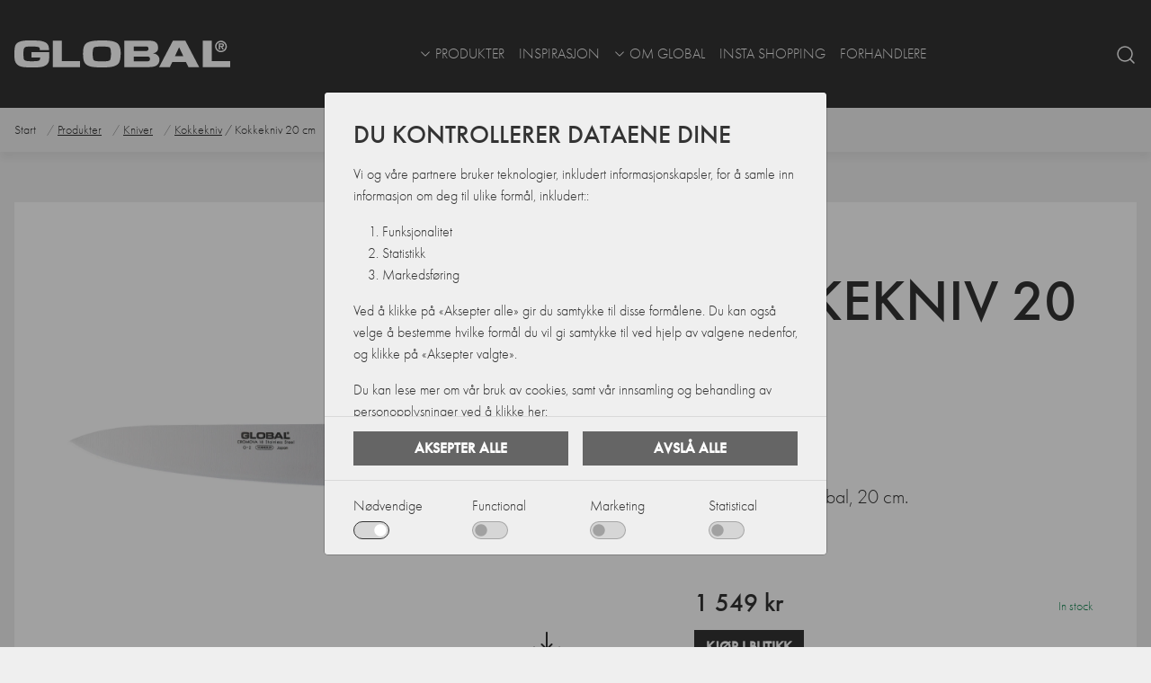

--- FILE ---
content_type: text/html; charset=utf-8
request_url: https://www.globalknives.no/produkter/kniver/kokkekniv/kokkekniv-20-cm
body_size: 15889
content:
<!doctype html><html lang="nb"><head><!-- v1.19.0 --><meta charset="utf-8"><meta name="viewport" content="height=device-height, width=device-width, initial-scale=1.0"><link rel="shortcut icon" href="/Files/Images/UX-design/glo_favicon.png"><link rel="apple-touch-icon" href="/Files/Images/UX-design/glo_favicon.png"><!-- Flowbox code --><script>(function(d, id) {
if (!window.flowbox) { var f = function () { f.q.push(arguments); }; f.q = []; window.flowbox = f; }
if (d.getElementById(id)) {return;}
var s = d.createElement('script'), fjs = d.scripts[d.scripts.length - 1]; s.id = id; s.async = true;
s.src = 'https://connect.getflowbox.com/flowbox.js';
fjs.parentNode.insertBefore(s, fjs);
})(document, 'flowbox-js-embed');
</script><!-- End Flowbox code --><base href="https://www.globalknives.no/"><meta name="og:type" content="website"><meta name="description" content="The best products"><meta name="twitter:image:alt" content="Kokkekniv 20 cm"><meta name="og:image:alt" content="Kokkekniv 20 cm"><meta name="og:image" content="/Files/Images/ProductImages/G-2/G-2_1.jpg"><meta name="og:site_name" content="Swift"><meta name="og:title" content="Kokkekniv 20 cm"><meta name="keywords" content="Sortiment - Sundqvist"><meta name="og:description" content="Kokkekniv 20 cm"><meta name="twitter:description" content="Kokkekniv 20 cm"><link rel="canonical" href="https://www.globalknives.no/produkter/kniver/kokkekniv/kokkekniv-20-cm"><meta name="twitter:image" content="/Files/Images/ProductImages/G-2/G-2_1.jpg"><title>Kokkekniv 20 cm</title><link href="/Files/Templates/Designs/Swift/Assets/css/styles.css?638675196542053386" rel="stylesheet" media="all" type="text/css"><style>@media ( min-width: 1600px ) {
.container-xxl,
.container-xl,
.container-lg,
.container-md,
.container-sm,
.container {
max-width: 1520px;
}
}
</style><style>@media ( min-width: 1920px ) {
.container-xxl,
.container-xl,
.container-lg,
.container-md,
.container-sm,
.container {
max-width: 1820px;
}
}
</style><link href="/Files/Templates/Designs/Swift/_parsed/Swift_css/Swift_styles_19.min.css?638773392639370000" rel="stylesheet" media="all" type="text/css" data-last-modified-content="12.03.2025 01:21:03"><script src="/Files/Templates/Designs/Swift/Assets/js/aos.js?638870561901264073" defer></script><script src="/Files/Templates/Designs/Swift/Assets/js/scripts.js?638870561901264073" defer></script><script type="module">AOS.init({ duration: 400, delay: 100, easing: 'ease-in-out', mirror: false, disable: window.matchMedia('(prefers-reduced-motion: reduce)') });
swift.Scroll.hideHeadersOnScroll();
swift.Scroll.handleAlternativeTheme();
</script><script src="/Files/Templates/Designs/Swift_Custom/Assets/js/swiffy-slider.js"></script><script src="/Files/Templates/Designs/Swift_Custom/Assets/js/scripts.min.js?639016587331493696" crossorigin="anonymous" defer></script><link href="/Files/Templates/Designs/Swift_Custom/Assets/css/styles.min.css?639016587331493696" rel="stylesheet" media="all" /><link href="/Files/Templates/Designs/Swift_Custom/Assets/css/styles-global.min.css?639016587331493696" rel="stylesheet" media="all" /><link rel="stylesheet" type="text/css" href="//downloads.mailchimp.com/css/signup-forms/popup/73bf20a8fe762dee6abd0173cd576e53d748a0df/modal-slidein.css" media="all"><script src="/Files/Templates/Designs/Swift_Custom/Assets/js/scroll-top.min.js" crossorigin="anonymous" defer></script></head><body class="brand  theme global" id="page16477"><header class="page-header sticky-top top-0" id="page-header-desktop" data-store-jsn-feed-page-id="16533"><div class="py-3   theme global-inverted  item_swift_4columnsflex" ><div class="container-xl"><div class="d-flex flex-row gap-3 align-items-center"><div class="col flex-grow-0"><figure class="m-0 d-flex justify-content-start theme global-inverted item_swift_logo"><a href="/" class="text-decoration-none" aria-label="Logo global"><div class="icon-auto" style="width: 240px"><svg xmlns="http://www.w3.org/2000/svg" width="3000.2" height="382.74" viewBox="0 0 7000 893"><defs><style>.cls-1 {
fill: #fff;
fill-rule: evenodd;
}
</style></defs><path id="Färgfyllning_1" data-name="Färgfyllning 1" class="cls-1" d="M1123,318l-297-1c3.108-32.119-4.6-61.2-19-79-19.947-24.645-58.771-24.913-98-31-43.672-6.777-96.883-3-145-3-60.947,0-128.2-4.907-180,7-96.315,22.14-90,118.692-90,233q0.5,62.495,1,125c5.567,35.187,11.309,65.4,34,83,53.438,41.436,159.27,37,253,37l93-1c52.975-8.063,96.734-1.958,130-27,25.969-19.549,31.13-53.616,30-98H551V385h578q-1.005,86.491-2,173v36c-6.26,39.408-2.73,79.135-15,111-30.45,79.082-82.48,122.2-161,153-94.685,37.142-233.069,34.993-363,35-287.181.015-505.685,3.807-572-222C6.909,640.045,7.639,605.044,2,570L1,519,0,426C-0.008,310.866,3.8,193.029,52,125,95.493,63.609,177.007,33.815,263,15,337.02-1.2,425.049,0,512,0L639,1h43L829,11C1018.56,45.31,1123.58,93.2,1123,318ZM2760,0c234.84-1.442,507.79-4.632,610,125,24.48,31.049,42.19,68.143,55,111,37.34,124.937,25,375.111-20,478-17.37,39.71-48.28,73.308-82,97-106.45,74.8-289.85,81.988-469,82-229.4.015-468.52-3.374-564-138-62.47-88.084-67.84-239.424-61-391,3.03-67.072,13.49-131.159,35-181C2319.66,54,2441.27,35.755,2599,9ZM1246,9h294V681h587V884H1246V9ZM3564,9h641c115.84-.006,250.66-10.1,334,24,59.36,24.291,97.37,68.81,114,136,4.35,17.571,2.96,33.943,6,54,6.98,46.105-5.07,93.894-22,121-20.32,32.536-55.06,55.179-93,70l-51,15c93.53,3.289,166.91,55.707,196,125,49.1,116.976-10.5,237.384-87,282-90.28,52.657-232.58,48-375,48H3564V9ZM5143,9h403q223.98,437.456,448,875H5647q-42.99-85.992-86-172H5125q-41.49,85.992-83,172H4695v-1Q4918.98,446.044,5143,9Zm966,0h297V681h594V884H6109V9Zm574,0c32.3-.4,59.96,1.067,83,10,84.29,32.678,161.27,137.93,111,255-25.92,60.377-77.12,101.3-151,114-136.08,23.395-253.87-123.42-203-254,20.7-53.145,58.94-93.269,112-114Zm7,45c-15.02,5.761-31.42,4.435-45,10-36.76,15.06-64.55,44.613-79,82-40.59,105.007,48.5,215.005,155,197,57.92-9.792,96.65-40.853,116-89C6881.31,143.733,6794.52,53.113,6690,54Zm-64,44c46.91-.76,123.61-9.194,153,11,20.16,13.856,27.95,62.927,10,86-10.05,12.914-26.18,11.206-43,18q23.505,40.5,47,81c-0.33.667-.67,1.333-1,2h-47q-22.005-42-44-84h-30q-0.495,42-1,84l-44-1V98Zm45,35v49c26.7,0.673,74.3,6.163,83-12,3.46-5.62,3.7-17.113,2-25C6740.37,128.883,6702.88,132.628,6671,133ZM3870,202V350h332c77.76,0.01,135.35,10.886,147-59,4.8-28.824-3.76-62.836-18-74-26.93-21.117-89.04-15-136-15H3870Zm-1138,2-43,2c-55.45,8.57-101.49,9.115-124,50-31.59,57.38-32.02,255.916-14,333,6.84,29.284,13.5,57.662,34,73,49.62,37.122,192.03,27,279,27,79.66,0,178.47,6.108,225-29,20.8-15.692,26.76-47.551,33-78,17.37-84.768,19.34-308.292-32-348C3034.79,191.3,2834.69,203.735,2732,204Zm2611,22q-67.5,147.484-135,295h273v-1Q5412,373.015,5343,226ZM3870,533V691h370c82.21,0.01,145.18,11.043,158-62,6.1-34.754-6.81-67.268-24-80-30.55-22.627-97.98-16-150-16H3870Z"/></svg></div></a></figure></div><div class="col flex-grow-1"><div class="nav-wrapper megamenu-wrapper item_swift_megamenu"><nav class="capo-nav d-none d-lg-flex py-0 justify-content-center text-center desktop"><ul class="nav flex-nowrap menu_root"><li id="Megamenu_Page_16477_77722" data-type="page" class="nav-item dropdown position-static"><a style="height: 100%; display: flex; align-items: center;" class="text-uppercase  hasChildren nav-link nav-link-main p-2  fw-normal  fs-6" href="/produkter"  id="NavLink_Megamenu_Page_16477_77722"><svg xmlns="http://www.w3.org/2000/svg" width="16" height="16" fill="#000" class="bi bi-chevron-down" viewBox="0 0 16 16"><path fill-rule="evenodd" d="M1.646 4.646a.5.5 0 0 1 .708 0L8 10.293l5.646-5.647a.5.5 0 0 1 .708.708l-6 6a.5.5 0 0 1-.708 0l-6-6a.5.5 0 0 1 0-.708z"/></svg><span class="align-middle">Produkter</span></a><div class="capo-megamenu  theme global-black" aria-labelledby="Megamenu_Page_16477_77722" id="NavGroupMegamenu_Page_16477_77722"><div class="container-xl"><ul style="gap: 40px;" class="d-flex flex-wrap mx-n2 justify-content-start text-start"><li class="capo-container"><a id="Megamenu_Page_16488_77722" data-type="page" href="/produkter/snarveier" class="nav-link-header sm text-break"><h6 class="m-0 fw-normal text-uppercase fs-6">Snarveier</h6></a><a id="Megamenu_Page_16677_77722" data-type="page" class="nav-link  lh-sm text-break" href="/produkter" ><svg xmlns="http://www.w3.org/2000/svg" width="16" height="16" fill="currentColor" class="bi bi-chevron-right" viewBox="0 0 16 16"><path fill-rule="evenodd" d="M4.646 1.646a.5.5 0 0 1 .708 0l6 6a.5.5 0 0 1 0 .708l-6 6a.5.5 0 0 1-.708-.708L10.293 8 4.646 2.354a.5.5 0 0 1 0-.708z" /></svg><span class="">Alle produkter</span></a><a id="Megamenu_Page_16678_77722" data-type="page" class="nav-link  lh-sm text-break" href="/produkter?productNews=true" ><svg xmlns="http://www.w3.org/2000/svg" width="16" height="16" fill="currentColor" class="bi bi-chevron-right" viewBox="0 0 16 16"><path fill-rule="evenodd" d="M4.646 1.646a.5.5 0 0 1 .708 0l6 6a.5.5 0 0 1 0 .708l-6 6a.5.5 0 0 1-.708-.708L10.293 8 4.646 2.354a.5.5 0 0 1 0-.708z" /></svg><span class="">Nyheter</span></a><a id="Megamenu_Page_16679_77722" data-type="page" class="nav-link  lh-sm text-break" href="/produkter?productCampaign=true" ><svg xmlns="http://www.w3.org/2000/svg" width="16" height="16" fill="currentColor" class="bi bi-chevron-right" viewBox="0 0 16 16"><path fill-rule="evenodd" d="M4.646 1.646a.5.5 0 0 1 .708 0l6 6a.5.5 0 0 1 0 .708l-6 6a.5.5 0 0 1-.708-.708L10.293 8 4.646 2.354a.5.5 0 0 1 0-.708z" /></svg><span class="">Kampanjer</span></a></li><li class="capo-container"><a id="Megamenu_10000-SHOP11_77722" data-type="group" href="/produkter/kniver" class="nav-link-header sm text-break"><h6 class="m-0 fw-normal text-uppercase fs-6">Kniver</h6></a><a id="Megamenu_10100-SHOP11_77722" data-type="group" class="nav-link  lh-sm text-break" href="/produkter/kniver/universalkniv" ><svg xmlns="http://www.w3.org/2000/svg" width="16" height="16" fill="currentColor" class="bi bi-chevron-right" viewBox="0 0 16 16"><path fill-rule="evenodd" d="M4.646 1.646a.5.5 0 0 1 .708 0l6 6a.5.5 0 0 1 0 .708l-6 6a.5.5 0 0 1-.708-.708L10.293 8 4.646 2.354a.5.5 0 0 1 0-.708z" /></svg><span class="">Universalkniv</span></a><a id="Megamenu_10200-SHOP11_77722" data-type="group" class="nav-link  lh-sm text-break" href="/produkter/kniver/broedkniv" ><svg xmlns="http://www.w3.org/2000/svg" width="16" height="16" fill="currentColor" class="bi bi-chevron-right" viewBox="0 0 16 16"><path fill-rule="evenodd" d="M4.646 1.646a.5.5 0 0 1 .708 0l6 6a.5.5 0 0 1 0 .708l-6 6a.5.5 0 0 1-.708-.708L10.293 8 4.646 2.354a.5.5 0 0 1 0-.708z" /></svg><span class="">Brødkniv </span></a><a id="Megamenu_10300-SHOP11_77722" data-type="group" class="nav-link  lh-sm text-break" href="/produkter/kniver/fileteringskniv" ><svg xmlns="http://www.w3.org/2000/svg" width="16" height="16" fill="currentColor" class="bi bi-chevron-right" viewBox="0 0 16 16"><path fill-rule="evenodd" d="M4.646 1.646a.5.5 0 0 1 .708 0l6 6a.5.5 0 0 1 0 .708l-6 6a.5.5 0 0 1-.708-.708L10.293 8 4.646 2.354a.5.5 0 0 1 0-.708z" /></svg><span class="">Fileteringskniv</span></a><a id="Megamenu_10400-SHOP11_77722" data-type="group" class="nav-link  lh-sm text-break" href="/produkter/kniver/groennsakskniv" ><svg xmlns="http://www.w3.org/2000/svg" width="16" height="16" fill="currentColor" class="bi bi-chevron-right" viewBox="0 0 16 16"><path fill-rule="evenodd" d="M4.646 1.646a.5.5 0 0 1 .708 0l6 6a.5.5 0 0 1 0 .708l-6 6a.5.5 0 0 1-.708-.708L10.293 8 4.646 2.354a.5.5 0 0 1 0-.708z" /></svg><span class="">Grønnsakskniv</span></a><a id="Megamenu_10450-SHOP11_77722" data-type="group" class="nav-link  lh-sm text-break" href="/produkter/kniver/kiritsukekniv" ><svg xmlns="http://www.w3.org/2000/svg" width="16" height="16" fill="currentColor" class="bi bi-chevron-right" viewBox="0 0 16 16"><path fill-rule="evenodd" d="M4.646 1.646a.5.5 0 0 1 .708 0l6 6a.5.5 0 0 1 0 .708l-6 6a.5.5 0 0 1-.708-.708L10.293 8 4.646 2.354a.5.5 0 0 1 0-.708z" /></svg><span class="">Kiritsukekniv</span></a><a id="Megamenu_10500-SHOP11_77722" data-type="group" class="nav-link  lh-sm text-break" href="/produkter/kniver/kokkekniv" ><svg xmlns="http://www.w3.org/2000/svg" width="16" height="16" fill="currentColor" class="bi bi-chevron-right" viewBox="0 0 16 16"><path fill-rule="evenodd" d="M4.646 1.646a.5.5 0 0 1 .708 0l6 6a.5.5 0 0 1 0 .708l-6 6a.5.5 0 0 1-.708-.708L10.293 8 4.646 2.354a.5.5 0 0 1 0-.708z" /></svg><span class="">Kokkekniv</span></a><a id="Megamenu_10600-SHOP11_77722" data-type="group" class="nav-link  lh-sm text-break" href="/produkter/kniver/kjoettkniv" ><svg xmlns="http://www.w3.org/2000/svg" width="16" height="16" fill="currentColor" class="bi bi-chevron-right" viewBox="0 0 16 16"><path fill-rule="evenodd" d="M4.646 1.646a.5.5 0 0 1 .708 0l6 6a.5.5 0 0 1 0 .708l-6 6a.5.5 0 0 1-.708-.708L10.293 8 4.646 2.354a.5.5 0 0 1 0-.708z" /></svg><span class="">Kjøttkniv</span></a><a id="Megamenu_10650-SHOP11_77722" data-type="group" class="nav-link  lh-sm text-break" href="/produkter/kniver/ostekniv" ><svg xmlns="http://www.w3.org/2000/svg" width="16" height="16" fill="currentColor" class="bi bi-chevron-right" viewBox="0 0 16 16"><path fill-rule="evenodd" d="M4.646 1.646a.5.5 0 0 1 .708 0l6 6a.5.5 0 0 1 0 .708l-6 6a.5.5 0 0 1-.708-.708L10.293 8 4.646 2.354a.5.5 0 0 1 0-.708z" /></svg><span class="">Ostekniv</span></a><a id="Megamenu_10900-SHOP11_77722" data-type="group" class="nav-link  lh-sm text-break" href="/produkter/kniver/santokukniv" ><svg xmlns="http://www.w3.org/2000/svg" width="16" height="16" fill="currentColor" class="bi bi-chevron-right" viewBox="0 0 16 16"><path fill-rule="evenodd" d="M4.646 1.646a.5.5 0 0 1 .708 0l6 6a.5.5 0 0 1 0 .708l-6 6a.5.5 0 0 1-.708-.708L10.293 8 4.646 2.354a.5.5 0 0 1 0-.708z" /></svg><span class="">Santokukniv</span></a><a id="Megamenu_10950-SHOP11_77722" data-type="group" class="nav-link  lh-sm text-break" href="/produkter/kniver/sashimikniv" ><svg xmlns="http://www.w3.org/2000/svg" width="16" height="16" fill="currentColor" class="bi bi-chevron-right" viewBox="0 0 16 16"><path fill-rule="evenodd" d="M4.646 1.646a.5.5 0 0 1 .708 0l6 6a.5.5 0 0 1 0 .708l-6 6a.5.5 0 0 1-.708-.708L10.293 8 4.646 2.354a.5.5 0 0 1 0-.708z" /></svg><span class="">Sashimikniv</span></a><a id="Megamenu_11000-SHOP11_77722" data-type="group" class="nav-link  lh-sm text-break" href="/produkter/kniver/rotkniv" ><svg xmlns="http://www.w3.org/2000/svg" width="16" height="16" fill="currentColor" class="bi bi-chevron-right" viewBox="0 0 16 16"><path fill-rule="evenodd" d="M4.646 1.646a.5.5 0 0 1 .708 0l6 6a.5.5 0 0 1 0 .708l-6 6a.5.5 0 0 1-.708-.708L10.293 8 4.646 2.354a.5.5 0 0 1 0-.708z" /></svg><span class="">Rotkniv</span></a><a id="Megamenu_11070-SHOP11_77722" data-type="group" class="nav-link  lh-sm text-break" href="/produkter/kniver/trancherkniv" ><svg xmlns="http://www.w3.org/2000/svg" width="16" height="16" fill="currentColor" class="bi bi-chevron-right" viewBox="0 0 16 16"><path fill-rule="evenodd" d="M4.646 1.646a.5.5 0 0 1 .708 0l6 6a.5.5 0 0 1 0 .708l-6 6a.5.5 0 0 1-.708-.708L10.293 8 4.646 2.354a.5.5 0 0 1 0-.708z" /></svg><span class="">Trancherkniv</span></a><a id="Megamenu_11100-SHOP11_77722" data-type="group" class="nav-link  lh-sm text-break" href="/produkter/kniver/knivsett" ><svg xmlns="http://www.w3.org/2000/svg" width="16" height="16" fill="currentColor" class="bi bi-chevron-right" viewBox="0 0 16 16"><path fill-rule="evenodd" d="M4.646 1.646a.5.5 0 0 1 .708 0l6 6a.5.5 0 0 1 0 .708l-6 6a.5.5 0 0 1-.708-.708L10.293 8 4.646 2.354a.5.5 0 0 1 0-.708z" /></svg><span class="">Knivsett</span></a></li><li class="capo-container"><a id="Megamenu_30000-SHOP11_77722" data-type="group" href="/produkter/kverner" class="nav-link-header sm text-break"><h6 class="m-0 fw-normal text-uppercase fs-6">Kverner</h6></a><a id="Megamenu_30200-SHOP11_77722" data-type="group" class="nav-link  lh-sm text-break" href="/produkter/kverner/krydderkvern" ><svg xmlns="http://www.w3.org/2000/svg" width="16" height="16" fill="currentColor" class="bi bi-chevron-right" viewBox="0 0 16 16"><path fill-rule="evenodd" d="M4.646 1.646a.5.5 0 0 1 .708 0l6 6a.5.5 0 0 1 0 .708l-6 6a.5.5 0 0 1-.708-.708L10.293 8 4.646 2.354a.5.5 0 0 1 0-.708z" /></svg><span class="">Krydderkvern</span></a></li><li class="capo-container"><a id="Megamenu_40000-SHOP11_77722" data-type="group" href="/produkter/redskap-og-tilbehoer" class="nav-link-header sm text-break"><h6 class="m-0 fw-normal text-uppercase fs-6">Redskap og tilbehør</h6></a><a id="Megamenu_40300-SHOP11_77722" data-type="group" class="nav-link  lh-sm text-break" href="/produkter/redskap-og-tilbehoer/bestikk" ><svg xmlns="http://www.w3.org/2000/svg" width="16" height="16" fill="currentColor" class="bi bi-chevron-right" viewBox="0 0 16 16"><path fill-rule="evenodd" d="M4.646 1.646a.5.5 0 0 1 .708 0l6 6a.5.5 0 0 1 0 .708l-6 6a.5.5 0 0 1-.708-.708L10.293 8 4.646 2.354a.5.5 0 0 1 0-.708z" /></svg><span class="">Bestikk</span></a><a id="Megamenu_40400-SHOP11_77722" data-type="group" class="nav-link  lh-sm text-break" href="/produkter/redskap-og-tilbehoer/oppbevaring" ><svg xmlns="http://www.w3.org/2000/svg" width="16" height="16" fill="currentColor" class="bi bi-chevron-right" viewBox="0 0 16 16"><path fill-rule="evenodd" d="M4.646 1.646a.5.5 0 0 1 .708 0l6 6a.5.5 0 0 1 0 .708l-6 6a.5.5 0 0 1-.708-.708L10.293 8 4.646 2.354a.5.5 0 0 1 0-.708z" /></svg><span class="">Oppbevaring</span></a><a id="Megamenu_40450-SHOP11_77722" data-type="group" class="nav-link  lh-sm text-break" href="/produkter/redskap-og-tilbehoer/mandolin" ><svg xmlns="http://www.w3.org/2000/svg" width="16" height="16" fill="currentColor" class="bi bi-chevron-right" viewBox="0 0 16 16"><path fill-rule="evenodd" d="M4.646 1.646a.5.5 0 0 1 .708 0l6 6a.5.5 0 0 1 0 .708l-6 6a.5.5 0 0 1-.708-.708L10.293 8 4.646 2.354a.5.5 0 0 1 0-.708z" /></svg><span class="">Mandolin</span></a><a id="Megamenu_40500-SHOP11_77722" data-type="group" class="nav-link  lh-sm text-break" href="/produkter/redskap-og-tilbehoer/redskap" ><svg xmlns="http://www.w3.org/2000/svg" width="16" height="16" fill="currentColor" class="bi bi-chevron-right" viewBox="0 0 16 16"><path fill-rule="evenodd" d="M4.646 1.646a.5.5 0 0 1 .708 0l6 6a.5.5 0 0 1 0 .708l-6 6a.5.5 0 0 1-.708-.708L10.293 8 4.646 2.354a.5.5 0 0 1 0-.708z" /></svg><span class="">Redskap</span></a><a id="Megamenu_40600-SHOP11_77722" data-type="group" class="nav-link  lh-sm text-break" href="/produkter/redskap-og-tilbehoer/skjaerebrett" ><svg xmlns="http://www.w3.org/2000/svg" width="16" height="16" fill="currentColor" class="bi bi-chevron-right" viewBox="0 0 16 16"><path fill-rule="evenodd" d="M4.646 1.646a.5.5 0 0 1 .708 0l6 6a.5.5 0 0 1 0 .708l-6 6a.5.5 0 0 1-.708-.708L10.293 8 4.646 2.354a.5.5 0 0 1 0-.708z" /></svg><span class="">Skjærebrett</span></a><a id="Megamenu_40700-SHOP11_77722" data-type="group" class="nav-link  lh-sm text-break" href="/produkter/redskap-og-tilbehoer/sliperedskap" ><svg xmlns="http://www.w3.org/2000/svg" width="16" height="16" fill="currentColor" class="bi bi-chevron-right" viewBox="0 0 16 16"><path fill-rule="evenodd" d="M4.646 1.646a.5.5 0 0 1 .708 0l6 6a.5.5 0 0 1 0 .708l-6 6a.5.5 0 0 1-.708-.708L10.293 8 4.646 2.354a.5.5 0 0 1 0-.708z" /></svg><span class="">Sliperedskap</span></a></li><li class="capo-container"><a id="Megamenu_90000-SHOP11_77722" data-type="group" href="/produkter/annet" class="nav-link-header sm text-break"><h6 class="m-0 fw-normal text-uppercase fs-6">Annet</h6></a><a id="Megamenu_90200-SHOP11_77722" data-type="group" class="nav-link  lh-sm text-break" href="/produkter/annet/tekstiler" ><svg xmlns="http://www.w3.org/2000/svg" width="16" height="16" fill="currentColor" class="bi bi-chevron-right" viewBox="0 0 16 16"><path fill-rule="evenodd" d="M4.646 1.646a.5.5 0 0 1 .708 0l6 6a.5.5 0 0 1 0 .708l-6 6a.5.5 0 0 1-.708-.708L10.293 8 4.646 2.354a.5.5 0 0 1 0-.708z" /></svg><span class="">Tekstiler</span></a><a id="Megamenu_90300-SHOP11_77722" data-type="group" class="nav-link  lh-sm text-break" href="/produkter/annet/kjoekkensaks" ><svg xmlns="http://www.w3.org/2000/svg" width="16" height="16" fill="currentColor" class="bi bi-chevron-right" viewBox="0 0 16 16"><path fill-rule="evenodd" d="M4.646 1.646a.5.5 0 0 1 .708 0l6 6a.5.5 0 0 1 0 .708l-6 6a.5.5 0 0 1-.708-.708L10.293 8 4.646 2.354a.5.5 0 0 1 0-.708z" /></svg><span class="">Kjøkkensaks</span></a><a id="Megamenu_90400-SHOP11_77722" data-type="group" class="nav-link  lh-sm text-break" href="/produkter/annet/reservedeler" ><svg xmlns="http://www.w3.org/2000/svg" width="16" height="16" fill="currentColor" class="bi bi-chevron-right" viewBox="0 0 16 16"><path fill-rule="evenodd" d="M4.646 1.646a.5.5 0 0 1 .708 0l6 6a.5.5 0 0 1 0 .708l-6 6a.5.5 0 0 1-.708-.708L10.293 8 4.646 2.354a.5.5 0 0 1 0-.708z" /></svg><span class="">Reservedeler </span></a></li></ul></div></div></li><li id="Megamenu_Page_16478_77722" data-type="page" class="nav-item dropdown"><a style="height: 100%; display: flex; align-items: center;" class="text-uppercase noChildren nav-link nav-link-main p-2  fw-normal  fs-6" href="/inspirasjon"  id="NavLink_Megamenu_Page_16478_77722"><span class="align-middle">Inspirasjon</span></a></li><li id="Megamenu_Page_16479_77722" data-type="page" class="nav-item dropdown"><a style="height: 100%; display: flex; align-items: center;" class="text-uppercase  hasChildren nav-link nav-link-main p-2  fw-normal  fs-6" href="/om-global/om-global"  id="NavLink_Megamenu_Page_16479_77722"><svg xmlns="http://www.w3.org/2000/svg" width="16" height="16" fill="#000" class="bi bi-chevron-down" viewBox="0 0 16 16"><path fill-rule="evenodd" d="M1.646 4.646a.5.5 0 0 1 .708 0L8 10.293l5.646-5.647a.5.5 0 0 1 .708.708l-6 6a.5.5 0 0 1-.708 0l-6-6a.5.5 0 0 1 0-.708z"/></svg><span class="align-middle">Om Global</span></a><ul class="capo-dropdown-menu theme global-black" aria-labelledby="Megamenu_Page_16479_77722"><li><a class="px-3 py-2 dropdown-item  fw-normal  fs-6" href="/om-global/om-global" ><h6>Om Global</h6></a></li><li><a class="px-3 py-2 dropdown-item  fw-normal  fs-6" href="/om-global/globals-mailklubb" ><h6>Globals Mailklubb</h6></a></li><li><a class="px-3 py-2 dropdown-item  fw-normal  fs-6" href="/om-global/samarbeidspartnere" ><h6>Samarbeidspartnere</h6></a></li><li><a class="px-3 py-2 dropdown-item  fw-normal  fs-6" href="/om-global/kontakt" ><h6>Kontakt</h6></a></li></ul></li><li id="Megamenu_Page_16480_77722" data-type="page" class="nav-item dropdown"><a style="height: 100%; display: flex; align-items: center;" class="text-uppercase noChildren nav-link nav-link-main p-2  fw-normal  fs-6" href="/insta-shopping"  id="NavLink_Megamenu_Page_16480_77722"><span class="align-middle">Insta shopping</span></a></li><li id="Megamenu_Page_16481_77722" data-type="page" class="nav-item dropdown"><a style="height: 100%; display: flex; align-items: center;" class="text-uppercase noChildren nav-link nav-link-main p-2  fw-normal  fs-6" href="/forhandlere/forhandlere"  id="NavLink_Megamenu_Page_16481_77722"><span class="align-middle">Forhandlere</span></a></li></ul></nav><nav class="d-flex d-lg-none py-0 justify-content-center text-center mobile"><div class="navbar-nav"><a class="nav-link text-nowrap fw-normal  " href="/produkter"><span class="align-middle">Produkter</span></a><a class="nav-link text-nowrap fw-normal  " href="/inspirasjon"><span class="align-middle">Inspirasjon</span></a><a class="nav-link text-nowrap fw-normal  " href="/om-global/om-global"><span class="align-middle">Om Global</span></a><a class="nav-link text-nowrap fw-normal  " href="/insta-shopping"><span class="align-middle">Insta shopping</span></a><a class="nav-link text-nowrap fw-normal  " href="/forhandlere/forhandlere"><span class="align-middle">Forhandlere</span></a></div></nav></div></div><div class="col flex-grow-0"><nav class="navbar navbar-expand d-none d-lg-flex nav-wrapper py-0 mx-n2 flex-row justify-content-center text-center desktop"><ul class="navbar-nav flex-row"></ul></nav></div><div class="col flex-grow-0"><div class="d-flex align-items-center h-100 my-auto search-modal nav-wrapper justify-content-center item_swift_searchfield"><button type="button" role="button" class="p-0 bg-transparent border-0 text-reset" data-bs-toggle="modal" data-bs-target="#searchModal_77721"  onclick="swift.Typeahead.init();"><span class="icon-3" aria-hidden="true"><svg xmlns="http://www.w3.org/2000/svg" width="24" height="24" viewBox="0 0 24 24" fill="none" stroke="currentColor" stroke-width="1.5" stroke-linecap="round" stroke-linejoin="round" class="feather feather-search"><circle cx="11" cy="11" r="8"></circle><line x1="21" y1="21" x2="16.65" y2="16.65"></line></svg></span><span class="visually-hidden">Open search modal</span></button><div class="modal" id="searchModal_77721" tabindex="-1" data-bs-backdrop="false"><div class="modal-dialog" style="z-index: 2;"><div class="modal-content"><div class="modal-header justify-content-between"><h5 class="modal-title">Søk</h5><a style="cursor: pointer;" data-bs-dismiss="modal" aria-label="Close" onclick="closeSearch()"><span class="icon-3"><svg xmlns="http://www.w3.org/2000/svg" width="24" height="24" viewBox="0 0 24 24" fill="none" stroke="currentColor" stroke-width="1.5" stroke-linecap="round" stroke-linejoin="round" class="feather feather-x"><line x1="18" y1="6" x2="6" y2="18"></line><line x1="6" y1="6" x2="18" y2="18"></line></svg></span></a></div><div class="modal-body"><div class="js-async-fetch-placeholder" style="width: 100%"><div class="dropdown js-type-ahead-dropdown type-ahead-dropdown"><form method="get"
action="/Default.aspx?ID=16477"
data-search-results-page="16532"
data-product-details-page="/Default.aspx?ID=16477"
data-product-list-page="/Default.aspx?ID=16477"
data-search-layout="icon"
data-queryStatisticsPerWebsiteParam="qStatsSite19"
class="js-suggest-form suggest-form">
<input type="hidden" class="js-type-ahead-parameter"><input type="hidden" name="ID" value="16477"><input type="hidden" name="redirect" value="false"><input type="hidden" name="SearchLayout" value="icon"><label for="searchField_77721" class="visually-hidden">Søk etter produkter eller innhold</label><span class="position-absolute top-0 icon-2 px-3 d-flex align-items-center h-100 search-icon"><svg xmlns="http://www.w3.org/2000/svg" width="24" height="24" viewBox="0 0 24 24" fill="none" stroke="currentColor" stroke-width="1.5" stroke-linecap="round" stroke-linejoin="round" class="feather feather-search"><circle cx="11" cy="11" r="8"></circle><line x1="21" y1="21" x2="16.65" y2="16.65"></line></svg></span><input id="searchField_77721"
class="form-control js-type-ahead-field type-ahead-field py-2 ps-5 pe-3"
type="search"
placeholder="Søk etter produkter eller innhold"
autocomplete="off"
maxlength="255"
name="q"
value=""
data-original="">
<button
type="button"
onclick="var f = document.getElementById('searchField_77721'); f.value = ''; f.focus(); closeSearch()"
class="btn h-100 icon-2 reset-search"
aria-label="Clear search"
style="opacity: 0; position: absolute; top: 0; right: 0; visibility: hidden;"
>
<svg xmlns="http://www.w3.org/2000/svg" width="24" height="24" viewBox="0 0 24 24" fill="none" stroke="currentColor" stroke-width="1.5" stroke-linecap="round" stroke-linejoin="round" class="feather feather-x"><line x1="18" y1="6" x2="6" y2="18"></line><line x1="6" y1="6" x2="18" y2="18"></line></svg></button></form><script>function CustomFunction(event) {
event.preventDefault();
swift.Cart.Update(event);
}
</script><style>.nav-wrapper .dropdown .dropdown-menu {
margin-top: 5px;
}
.type-ahead-dropdown.show .type-ahead-menu.show {
margin-block-start: 1px !important;
}
.dropdown:hover .dropdown-menu {
border: none;
}
</style><ul class="dropdown-menu w-100 js-type-ahead-menu type-ahead-menu" style=""></ul></div></div></div></div></div><div
class="modal-backdrop-overlay"
data-bs-dismiss="modal"
aria-label="Close"
onclick="closeSearch()"
style="
position: absolute;
height: 100vh;
top: 0;
z-index: 1;
width: 100vw;
"></div>
<script>function closeSearch() {
const input = document.querySelector('.type-ahead-field');
const dropdown = document.querySelector('.js-type-ahead-menu');
input.value = '';
dropdown.innerHTML = '';
}
</script></div></div></div></div></div></div><div class="py-1   theme global  item_swift_1columnflex" ><div class="container-xl"><div class="d-flex flex-row"><div class="col"><ol style="display: flex; align-items: center;" class="breadcrumb small mb-0 "><li class="breadcrumb-item" style="padding: 10px 0;"><a href="/" style="text-decoration: none;">Start
</a></li><li class="breadcrumb-item"><a href="/produkter">Produkter
</a></li><li class="breadcrumb-item"><a href="/produkter/kniver">Kniver
</a></li><li class="breadcrumb-item"><a href="/produkter/kniver/kokkekniv">Kokkekniv
</a></li>&nbsp;/ Kokkekniv 20 cm
</ol></div></div></div></div></header><main id="content" itemscope="" itemtype="https://schema.org/Product"><div data-intersect></div><div
class=" py-0 py-lg-0 item_swift_1columnfull"
>
<div class="container-xl"><div class="grid grid-1"><div
class="g-col"
data-col-size="12"
style="--bs-columns:12"
>
<div class="item_swift_productcatalogdetailsapp"><script>window.addEventListener('load', function (event) {
swift.Video.init();
});
</script></div></div></div></div></div><div
class=" py-5 py-lg-6 theme global item_swift_1columnfull"
>
<div class="container-xl"><div class="grid grid-1"><div
class="g-col"
data-col-size="12"
style="--bs-columns:12"
>
<div class="p-0  theme sundqvist-primary d-flex align-items-center text-start h-100 item_swift_productcomponentparagraph"><div class="w-100"><div class="product-header py-2 theme sundqvist-primary item_swift_2columnscomponentedit"><div class="grid grid-1 grid-lg-2 gap-1 gap-md-4 gap-lg-5"><div class="g-col" data-col-size="6" style="--bs-columns:12"><div class="h-100 theme sundqvist-primary p-5 p-md-5 position-relative item_swift_productdetailsimage"><div id="SmallScreenImages_77753" class="carousel carousel-dark" data-bs-ride="carousel"><div class="carousel-inner h-100"><div class="carousel-item active" data-bs-interval="99999"><div class="h-100 w-100 "><a href="%2fFiles%2fImages%2fProductImages%2fG-2%2fG-2_1.jpg" class="d-block " style="" data-bs-toggle="modal" data-bs-target="#modal_77753"><div class="d-flex align-items-center justify-content-center overflow-hidden h-100" data-bs-target="#ModalCarousel_77753" data-bs-slide-to="0"><img srcset="/Admin/Public/GetImage.ashx?image=%2fFiles%2fImages%2fProductImages%2fG-2%2fG-2_1.jpg&width=640&format=webp   640w,
/Admin/Public/GetImage.ashx?image=%2fFiles%2fImages%2fProductImages%2fG-2%2fG-2_1.jpg&width=960&format=webp   960w,
/Admin/Public/GetImage.ashx?image=%2fFiles%2fImages%2fProductImages%2fG-2%2fG-2_1.jpg&width=1280&format=webp  1280w,
/Admin/Public/GetImage.ashx?image=%2fFiles%2fImages%2fProductImages%2fG-2%2fG-2_1.jpg&width=1920&format=webp 1920w"
src="/Admin/Public/GetImage.ashx?image=%2fFiles%2fImages%2fProductImages%2fG-2%2fG-2_1.jpg&width=640&format=webp"
sizes="(min-width: 992px) 100vw, 100vw"
loading="lazy"
decoding="async"
class="mw-100 mh-100"
style="object-fit: cover;object-position: 50% 50%;"
alt="Kokkekniv 20 cm"
itemprop="image"
data-image-number=""
>
</div></a><div class="nav-item text-end"><a href="%2fFiles%2fImages%2fProductImages%2fG-2%2fG-2_1.jpg" download title="Ladda ner högupplöst..." style="z-index:200; margin-top:20px;"><svg xmlns="http://www.w3.org/2000/svg" width="30" height="30" fill="currentColor" class="bi bi-download " viewBox="0 0 16 16"><path d="M.5 9.9a.5.5 0 0 1 .5.5v2.5a1 1 0 0 0 1 1h12a1 1 0 0 0 1-1v-2.5a.5.5 0 0 1 1 0v2.5a2 2 0 0 1-2 2H2a2 2 0 0 1-2-2v-2.5a.5.5 0 0 1 .5-.5z" /><path d="M7.646 11.854a.5.5 0 0 0 .708 0l3-3a.5.5 0 0 0-.708-.708L8.5 10.293V1.5a.5.5 0 0 0-1 0v8.793L5.354 8.146a.5.5 0 1 0-.708.708l3 3z" /></svg></a></div></div></div><div class="carousel-item " data-bs-interval="99999"><div class="h-100 w-100 "><a href="%2fFiles%2fImages%2fProductImages%2fG-2%2fG-2_3.jpg" class="d-block " style="" data-bs-toggle="modal" data-bs-target="#modal_77753"><div class="d-flex align-items-center justify-content-center overflow-hidden h-100" data-bs-target="#ModalCarousel_77753" data-bs-slide-to="1"><img srcset="/Admin/Public/GetImage.ashx?image=%2fFiles%2fImages%2fProductImages%2fG-2%2fG-2_3.jpg&width=640&format=webp   640w,
/Admin/Public/GetImage.ashx?image=%2fFiles%2fImages%2fProductImages%2fG-2%2fG-2_3.jpg&width=960&format=webp   960w,
/Admin/Public/GetImage.ashx?image=%2fFiles%2fImages%2fProductImages%2fG-2%2fG-2_3.jpg&width=1280&format=webp  1280w,
/Admin/Public/GetImage.ashx?image=%2fFiles%2fImages%2fProductImages%2fG-2%2fG-2_3.jpg&width=1920&format=webp 1920w"
src="/Admin/Public/GetImage.ashx?image=%2fFiles%2fImages%2fProductImages%2fG-2%2fG-2_3.jpg&width=640&format=webp"
sizes="(min-width: 992px) 100vw, 100vw"
loading="lazy"
decoding="async"
class="mw-100 mh-100"
style="object-fit: cover;object-position: 50% 50%;"
alt="Kokkekniv 20 cm"
itemprop="image"
data-image-number=""
>
</div></a><div class="nav-item text-end"><a href="%2fFiles%2fImages%2fProductImages%2fG-2%2fG-2_3.jpg" download title="Ladda ner högupplöst..." style="z-index:200; margin-top:20px;"><svg xmlns="http://www.w3.org/2000/svg" width="30" height="30" fill="currentColor" class="bi bi-download " viewBox="0 0 16 16"><path d="M.5 9.9a.5.5 0 0 1 .5.5v2.5a1 1 0 0 0 1 1h12a1 1 0 0 0 1-1v-2.5a.5.5 0 0 1 1 0v2.5a2 2 0 0 1-2 2H2a2 2 0 0 1-2-2v-2.5a.5.5 0 0 1 .5-.5z" /><path d="M7.646 11.854a.5.5 0 0 0 .708 0l3-3a.5.5 0 0 0-.708-.708L8.5 10.293V1.5a.5.5 0 0 0-1 0v8.793L5.354 8.146a.5.5 0 1 0-.708.708l3 3z" /></svg></a></div></div></div><div class="carousel-item " data-bs-interval="99999"><div class="h-100 w-100 "><a href="%2fFiles%2fImages%2fProductImages%2fG-2%2fG-2_2.jpg" class="d-block " style="" data-bs-toggle="modal" data-bs-target="#modal_77753"><div class="d-flex align-items-center justify-content-center overflow-hidden h-100" data-bs-target="#ModalCarousel_77753" data-bs-slide-to="2"><img srcset="/Admin/Public/GetImage.ashx?image=%2fFiles%2fImages%2fProductImages%2fG-2%2fG-2_2.jpg&width=640&format=webp   640w,
/Admin/Public/GetImage.ashx?image=%2fFiles%2fImages%2fProductImages%2fG-2%2fG-2_2.jpg&width=960&format=webp   960w,
/Admin/Public/GetImage.ashx?image=%2fFiles%2fImages%2fProductImages%2fG-2%2fG-2_2.jpg&width=1280&format=webp  1280w,
/Admin/Public/GetImage.ashx?image=%2fFiles%2fImages%2fProductImages%2fG-2%2fG-2_2.jpg&width=1920&format=webp 1920w"
src="/Admin/Public/GetImage.ashx?image=%2fFiles%2fImages%2fProductImages%2fG-2%2fG-2_2.jpg&width=640&format=webp"
sizes="(min-width: 992px) 100vw, 100vw"
loading="lazy"
decoding="async"
class="mw-100 mh-100"
style="object-fit: cover;object-position: 50% 50%;"
alt="Kokkekniv 20 cm"
itemprop="image"
data-image-number=""
>
</div></a><div class="nav-item text-end"><a href="%2fFiles%2fImages%2fProductImages%2fG-2%2fG-2_2.jpg" download title="Ladda ner högupplöst..." style="z-index:200; margin-top:20px;"><svg xmlns="http://www.w3.org/2000/svg" width="30" height="30" fill="currentColor" class="bi bi-download " viewBox="0 0 16 16"><path d="M.5 9.9a.5.5 0 0 1 .5.5v2.5a1 1 0 0 0 1 1h12a1 1 0 0 0 1-1v-2.5a.5.5 0 0 1 1 0v2.5a2 2 0 0 1-2 2H2a2 2 0 0 1-2-2v-2.5a.5.5 0 0 1 .5-.5z" /><path d="M7.646 11.854a.5.5 0 0 0 .708 0l3-3a.5.5 0 0 0-.708-.708L8.5 10.293V1.5a.5.5 0 0 0-1 0v8.793L5.354 8.146a.5.5 0 1 0-.708.708l3 3z" /></svg></a></div></div></div><div class="carousel-item " data-bs-interval="99999"><div class="h-100 w-100 "><a href="%2fFiles%2fImages%2fProductImages%2fG-2%2fG-2_5.jpg" class="d-block " style="" data-bs-toggle="modal" data-bs-target="#modal_77753"><div class="d-flex align-items-center justify-content-center overflow-hidden h-100" data-bs-target="#ModalCarousel_77753" data-bs-slide-to="3"><img srcset="/Admin/Public/GetImage.ashx?image=%2fFiles%2fImages%2fProductImages%2fG-2%2fG-2_5.jpg&width=640&format=webp   640w,
/Admin/Public/GetImage.ashx?image=%2fFiles%2fImages%2fProductImages%2fG-2%2fG-2_5.jpg&width=960&format=webp   960w,
/Admin/Public/GetImage.ashx?image=%2fFiles%2fImages%2fProductImages%2fG-2%2fG-2_5.jpg&width=1280&format=webp  1280w,
/Admin/Public/GetImage.ashx?image=%2fFiles%2fImages%2fProductImages%2fG-2%2fG-2_5.jpg&width=1920&format=webp 1920w"
src="/Admin/Public/GetImage.ashx?image=%2fFiles%2fImages%2fProductImages%2fG-2%2fG-2_5.jpg&width=640&format=webp"
sizes="(min-width: 992px) 100vw, 100vw"
loading="lazy"
decoding="async"
class="mw-100 mh-100"
style="object-fit: cover;object-position: 50% 50%;"
alt="Kokkekniv 20 cm"
itemprop="image"
data-image-number=""
>
</div></a><div class="nav-item text-end"><a href="%2fFiles%2fImages%2fProductImages%2fG-2%2fG-2_5.jpg" download title="Ladda ner högupplöst..." style="z-index:200; margin-top:20px;"><svg xmlns="http://www.w3.org/2000/svg" width="30" height="30" fill="currentColor" class="bi bi-download " viewBox="0 0 16 16"><path d="M.5 9.9a.5.5 0 0 1 .5.5v2.5a1 1 0 0 0 1 1h12a1 1 0 0 0 1-1v-2.5a.5.5 0 0 1 1 0v2.5a2 2 0 0 1-2 2H2a2 2 0 0 1-2-2v-2.5a.5.5 0 0 1 .5-.5z" /><path d="M7.646 11.854a.5.5 0 0 0 .708 0l3-3a.5.5 0 0 0-.708-.708L8.5 10.293V1.5a.5.5 0 0 0-1 0v8.793L5.354 8.146a.5.5 0 1 0-.708.708l3 3z" /></svg></a></div></div></div><div class="carousel-item " data-bs-interval="99999"><div class="h-100 w-100 "><a href="%2fFiles%2fImages%2fProductImages%2fG-2%2fG-2_6.jpg" class="d-block " style="" data-bs-toggle="modal" data-bs-target="#modal_77753"><div class="d-flex align-items-center justify-content-center overflow-hidden h-100" data-bs-target="#ModalCarousel_77753" data-bs-slide-to="4"><img srcset="/Admin/Public/GetImage.ashx?image=%2fFiles%2fImages%2fProductImages%2fG-2%2fG-2_6.jpg&width=640&format=webp   640w,
/Admin/Public/GetImage.ashx?image=%2fFiles%2fImages%2fProductImages%2fG-2%2fG-2_6.jpg&width=960&format=webp   960w,
/Admin/Public/GetImage.ashx?image=%2fFiles%2fImages%2fProductImages%2fG-2%2fG-2_6.jpg&width=1280&format=webp  1280w,
/Admin/Public/GetImage.ashx?image=%2fFiles%2fImages%2fProductImages%2fG-2%2fG-2_6.jpg&width=1920&format=webp 1920w"
src="/Admin/Public/GetImage.ashx?image=%2fFiles%2fImages%2fProductImages%2fG-2%2fG-2_6.jpg&width=640&format=webp"
sizes="(min-width: 992px) 100vw, 100vw"
loading="lazy"
decoding="async"
class="mw-100 mh-100"
style="object-fit: cover;object-position: 50% 50%;"
alt="Kokkekniv 20 cm"
itemprop="image"
data-image-number=""
>
</div></a><div class="nav-item text-end"><a href="%2fFiles%2fImages%2fProductImages%2fG-2%2fG-2_6.jpg" download title="Ladda ner högupplöst..." style="z-index:200; margin-top:20px;"><svg xmlns="http://www.w3.org/2000/svg" width="30" height="30" fill="currentColor" class="bi bi-download " viewBox="0 0 16 16"><path d="M.5 9.9a.5.5 0 0 1 .5.5v2.5a1 1 0 0 0 1 1h12a1 1 0 0 0 1-1v-2.5a.5.5 0 0 1 1 0v2.5a2 2 0 0 1-2 2H2a2 2 0 0 1-2-2v-2.5a.5.5 0 0 1 .5-.5z" /><path d="M7.646 11.854a.5.5 0 0 0 .708 0l3-3a.5.5 0 0 0-.708-.708L8.5 10.293V1.5a.5.5 0 0 0-1 0v8.793L5.354 8.146a.5.5 0 1 0-.708.708l3 3z" /></svg></a></div></div></div><div class="carousel-item " data-bs-interval="99999"><div class="h-100 w-100 "><a href="%2fFiles%2fImages%2fProductImages%2fG-2%2fG-2_4.jpg" class="d-block " style="" data-bs-toggle="modal" data-bs-target="#modal_77753"><div class="d-flex align-items-center justify-content-center overflow-hidden h-100" data-bs-target="#ModalCarousel_77753" data-bs-slide-to="5"><img srcset="/Admin/Public/GetImage.ashx?image=%2fFiles%2fImages%2fProductImages%2fG-2%2fG-2_4.jpg&width=640&format=webp   640w,
/Admin/Public/GetImage.ashx?image=%2fFiles%2fImages%2fProductImages%2fG-2%2fG-2_4.jpg&width=960&format=webp   960w,
/Admin/Public/GetImage.ashx?image=%2fFiles%2fImages%2fProductImages%2fG-2%2fG-2_4.jpg&width=1280&format=webp  1280w,
/Admin/Public/GetImage.ashx?image=%2fFiles%2fImages%2fProductImages%2fG-2%2fG-2_4.jpg&width=1920&format=webp 1920w"
src="/Admin/Public/GetImage.ashx?image=%2fFiles%2fImages%2fProductImages%2fG-2%2fG-2_4.jpg&width=640&format=webp"
sizes="(min-width: 992px) 100vw, 100vw"
loading="lazy"
decoding="async"
class="mw-100 mh-100"
style="object-fit: cover;object-position: 50% 50%;"
alt="Kokkekniv 20 cm"
itemprop="image"
data-image-number=""
>
</div></a><div class="nav-item text-end"><a href="%2fFiles%2fImages%2fProductImages%2fG-2%2fG-2_4.jpg" download title="Ladda ner högupplöst..." style="z-index:200; margin-top:20px;"><svg xmlns="http://www.w3.org/2000/svg" width="30" height="30" fill="currentColor" class="bi bi-download " viewBox="0 0 16 16"><path d="M.5 9.9a.5.5 0 0 1 .5.5v2.5a1 1 0 0 0 1 1h12a1 1 0 0 0 1-1v-2.5a.5.5 0 0 1 1 0v2.5a2 2 0 0 1-2 2H2a2 2 0 0 1-2-2v-2.5a.5.5 0 0 1 .5-.5z" /><path d="M7.646 11.854a.5.5 0 0 0 .708 0l3-3a.5.5 0 0 0-.708-.708L8.5 10.293V1.5a.5.5 0 0 0-1 0v8.793L5.354 8.146a.5.5 0 1 0-.708.708l3 3z" /></svg></a></div></div></div></div></div><div id="SmallScreenImagesThumbnails_77753" class="product-thumbnails grid grid-10 gap-2 overflow-x-auto my-3"><div class="border outline-none " style="; cursor: pointer" data-bs-target="#SmallScreenImages_77753" data-bs-slide-to="0"><div class="d-flex align-items-center justify-content-center overflow-hidden position-absolute h-100"></div><img src="/Admin/Public/GetImage.ashx?image=%2fFiles%2fImages%2fProductImages%2fG-2%2fG-2_1.jpg&width=180&format=webp" alt="Default"  class="p-0 p-lg-1 " style="object-fit: scale-down; max-width:5em" data-video-id="G-2_1.jpg"></div><div class="border outline-none " style="; cursor: pointer" data-bs-target="#SmallScreenImages_77753" data-bs-slide-to="1"><div class="d-flex align-items-center justify-content-center overflow-hidden position-absolute h-100"></div><img src="/Admin/Public/GetImage.ashx?image=%2fFiles%2fImages%2fProductImages%2fG-2%2fG-2_3.jpg&width=180&format=webp" alt="DETAIL1203"  class="p-0 p-lg-1 " style="object-fit: scale-down; max-width:5em" data-video-id="G-2_3.jpg"></div><div class="border outline-none " style="; cursor: pointer" data-bs-target="#SmallScreenImages_77753" data-bs-slide-to="2"><div class="d-flex align-items-center justify-content-center overflow-hidden position-absolute h-100"></div><img src="/Admin/Public/GetImage.ashx?image=%2fFiles%2fImages%2fProductImages%2fG-2%2fG-2_2.jpg&width=180&format=webp" alt="DETAIL1204"  class="p-0 p-lg-1 " style="object-fit: scale-down; max-width:5em" data-video-id="G-2_2.jpg"></div><div class="border outline-none " style="; cursor: pointer" data-bs-target="#SmallScreenImages_77753" data-bs-slide-to="3"><div class="d-flex align-items-center justify-content-center overflow-hidden position-absolute h-100"></div><img src="/Admin/Public/GetImage.ashx?image=%2fFiles%2fImages%2fProductImages%2fG-2%2fG-2_5.jpg&width=180&format=webp" alt="DETAIL4465"  class="p-0 p-lg-1 " style="object-fit: scale-down; max-width:5em" data-video-id="G-2_5.jpg"></div><div class="border outline-none " style="; cursor: pointer" data-bs-target="#SmallScreenImages_77753" data-bs-slide-to="4"><div class="d-flex align-items-center justify-content-center overflow-hidden position-absolute h-100"></div><img src="/Admin/Public/GetImage.ashx?image=%2fFiles%2fImages%2fProductImages%2fG-2%2fG-2_6.jpg&width=180&format=webp" alt="DETAIL4466"  class="p-0 p-lg-1 " style="object-fit: scale-down; max-width:5em" data-video-id="G-2_6.jpg"></div><div class="border outline-none " style="; cursor: pointer" data-bs-target="#SmallScreenImages_77753" data-bs-slide-to="5"><div class="d-flex align-items-center justify-content-center overflow-hidden position-absolute h-100"></div><img src="/Admin/Public/GetImage.ashx?image=%2fFiles%2fImages%2fProductImages%2fG-2%2fG-2_4.jpg&width=180&format=webp" alt="DETAIL4467"  class="p-0 p-lg-1 " style="object-fit: scale-down; max-width:5em" data-video-id="G-2_4.jpg"></div></div><div class="position-absolute top-0 left-0 p-2 p-lg-3"><span class="h5"><span class="badge  rounded-0"></span></span></div></div><div class="modal fade swift_products-details-images-modal" id="modal_77753" tabindex="-1" aria-labelledby="productDetailsGalleryModalTitle_77753" aria-hidden="true"><div class="modal-dialog modal-dialog-centered modal-xl"><div class="modal-content"><div class="modal-header visually-hidden"><h5 class="modal-title" id="productDetailsGalleryModalTitle_77753">Kokkekniv 20 cm</h5><button type="button" class="btn-close" data-bs-dismiss="modal" aria-label="Close"></button></div><div class="modal-body p-2 p-lg-3 h-100"><div id="ModalCarousel_77753" class="carousel carousel-dark h-100" data-bs-ride="carousel"><div class="carousel-inner h-100"><div class="carousel-item active h-100" data-bs-interval="99999"><img srcset="/Admin/Public/GetImage.ashx?image=%2fFiles%2fImages%2fProductImages%2fG-2%2fG-2_1.jpg&width=640&format=webp   640w,
/Admin/Public/GetImage.ashx?image=%2fFiles%2fImages%2fProductImages%2fG-2%2fG-2_1.jpg&width=960&format=webp   960w,
/Admin/Public/GetImage.ashx?image=%2fFiles%2fImages%2fProductImages%2fG-2%2fG-2_1.jpg&width=1280&format=webp  1280w,
/Admin/Public/GetImage.ashx?image=%2fFiles%2fImages%2fProductImages%2fG-2%2fG-2_1.jpg&width=1920&format=webp 1920w"
src="/Admin/Public/GetImage.ashx?image=%2fFiles%2fImages%2fProductImages%2fG-2%2fG-2_1.jpg&width=640&format=webp"
sizes="(min-width: 992px) 100vw, 100vw"
loading="lazy"
decoding="async"
class="d-block mw-100 mh-100 m-auto"
style="object-fit: cover;object-position: 50% 50%;"
alt=""
data-image-number=""
>
</div><div class="carousel-item  h-100" data-bs-interval="99999"><img srcset="/Admin/Public/GetImage.ashx?image=%2fFiles%2fImages%2fProductImages%2fG-2%2fG-2_3.jpg&width=640&format=webp   640w,
/Admin/Public/GetImage.ashx?image=%2fFiles%2fImages%2fProductImages%2fG-2%2fG-2_3.jpg&width=960&format=webp   960w,
/Admin/Public/GetImage.ashx?image=%2fFiles%2fImages%2fProductImages%2fG-2%2fG-2_3.jpg&width=1280&format=webp  1280w,
/Admin/Public/GetImage.ashx?image=%2fFiles%2fImages%2fProductImages%2fG-2%2fG-2_3.jpg&width=1920&format=webp 1920w"
src="/Admin/Public/GetImage.ashx?image=%2fFiles%2fImages%2fProductImages%2fG-2%2fG-2_3.jpg&width=640&format=webp"
sizes="(min-width: 992px) 100vw, 100vw"
loading="lazy"
decoding="async"
class="d-block mw-100 mh-100 m-auto"
style="object-fit: cover;object-position: 50% 50%;"
alt=""
data-image-number=""
>
</div><div class="carousel-item  h-100" data-bs-interval="99999"><img srcset="/Admin/Public/GetImage.ashx?image=%2fFiles%2fImages%2fProductImages%2fG-2%2fG-2_2.jpg&width=640&format=webp   640w,
/Admin/Public/GetImage.ashx?image=%2fFiles%2fImages%2fProductImages%2fG-2%2fG-2_2.jpg&width=960&format=webp   960w,
/Admin/Public/GetImage.ashx?image=%2fFiles%2fImages%2fProductImages%2fG-2%2fG-2_2.jpg&width=1280&format=webp  1280w,
/Admin/Public/GetImage.ashx?image=%2fFiles%2fImages%2fProductImages%2fG-2%2fG-2_2.jpg&width=1920&format=webp 1920w"
src="/Admin/Public/GetImage.ashx?image=%2fFiles%2fImages%2fProductImages%2fG-2%2fG-2_2.jpg&width=640&format=webp"
sizes="(min-width: 992px) 100vw, 100vw"
loading="lazy"
decoding="async"
class="d-block mw-100 mh-100 m-auto"
style="object-fit: cover;object-position: 50% 50%;"
alt=""
data-image-number=""
>
</div><div class="carousel-item  h-100" data-bs-interval="99999"><img srcset="/Admin/Public/GetImage.ashx?image=%2fFiles%2fImages%2fProductImages%2fG-2%2fG-2_5.jpg&width=640&format=webp   640w,
/Admin/Public/GetImage.ashx?image=%2fFiles%2fImages%2fProductImages%2fG-2%2fG-2_5.jpg&width=960&format=webp   960w,
/Admin/Public/GetImage.ashx?image=%2fFiles%2fImages%2fProductImages%2fG-2%2fG-2_5.jpg&width=1280&format=webp  1280w,
/Admin/Public/GetImage.ashx?image=%2fFiles%2fImages%2fProductImages%2fG-2%2fG-2_5.jpg&width=1920&format=webp 1920w"
src="/Admin/Public/GetImage.ashx?image=%2fFiles%2fImages%2fProductImages%2fG-2%2fG-2_5.jpg&width=640&format=webp"
sizes="(min-width: 992px) 100vw, 100vw"
loading="lazy"
decoding="async"
class="d-block mw-100 mh-100 m-auto"
style="object-fit: cover;object-position: 50% 50%;"
alt=""
data-image-number=""
>
</div><div class="carousel-item  h-100" data-bs-interval="99999"><img srcset="/Admin/Public/GetImage.ashx?image=%2fFiles%2fImages%2fProductImages%2fG-2%2fG-2_6.jpg&width=640&format=webp   640w,
/Admin/Public/GetImage.ashx?image=%2fFiles%2fImages%2fProductImages%2fG-2%2fG-2_6.jpg&width=960&format=webp   960w,
/Admin/Public/GetImage.ashx?image=%2fFiles%2fImages%2fProductImages%2fG-2%2fG-2_6.jpg&width=1280&format=webp  1280w,
/Admin/Public/GetImage.ashx?image=%2fFiles%2fImages%2fProductImages%2fG-2%2fG-2_6.jpg&width=1920&format=webp 1920w"
src="/Admin/Public/GetImage.ashx?image=%2fFiles%2fImages%2fProductImages%2fG-2%2fG-2_6.jpg&width=640&format=webp"
sizes="(min-width: 992px) 100vw, 100vw"
loading="lazy"
decoding="async"
class="d-block mw-100 mh-100 m-auto"
style="object-fit: cover;object-position: 50% 50%;"
alt=""
data-image-number=""
>
</div><div class="carousel-item  h-100" data-bs-interval="99999"><img srcset="/Admin/Public/GetImage.ashx?image=%2fFiles%2fImages%2fProductImages%2fG-2%2fG-2_4.jpg&width=640&format=webp   640w,
/Admin/Public/GetImage.ashx?image=%2fFiles%2fImages%2fProductImages%2fG-2%2fG-2_4.jpg&width=960&format=webp   960w,
/Admin/Public/GetImage.ashx?image=%2fFiles%2fImages%2fProductImages%2fG-2%2fG-2_4.jpg&width=1280&format=webp  1280w,
/Admin/Public/GetImage.ashx?image=%2fFiles%2fImages%2fProductImages%2fG-2%2fG-2_4.jpg&width=1920&format=webp 1920w"
src="/Admin/Public/GetImage.ashx?image=%2fFiles%2fImages%2fProductImages%2fG-2%2fG-2_4.jpg&width=640&format=webp"
sizes="(min-width: 992px) 100vw, 100vw"
loading="lazy"
decoding="async"
class="d-block mw-100 mh-100 m-auto"
style="object-fit: cover;object-position: 50% 50%;"
alt=""
data-image-number=""
>
</div><button
style="margin-left: calc(100% - 25px); z-index: 999; position: relative;"
type="button"
class="btn-close"
data-bs-dismiss="modal"
aria-label="Close"
></button>
<button class="carousel-control-prev" type="button" data-bs-target="#ModalCarousel_77753" data-bs-slide="prev"><span class="carousel-control-prev-icon" aria-hidden="true"></span><span class="visually-hidden">Tidligere</span></button><button class="carousel-control-next" type="button" data-bs-target="#ModalCarousel_77753" data-bs-slide="next"><span class="carousel-control-next-icon" aria-hidden="true"></span><span class="visually-hidden">Next</span></button></div></div></div></div></div></div></div><div class="g-col" data-col-size="6" style="--bs-columns:12"><div class="p-4 p-md-5  theme sundqvist-primary  h-100 item_swift_productcomponentparagraph"><div class="w-100"><div class="pt-2   theme sundqvist-primarymt-auto item_swift_1columncomponentedit"><div class="pt-2" data-col-size="12"><h1 class="display-3 start m-0 item_swift_productheader" itemprop="name">Kokkekniv 20 cm</h1></div></div><div class="pb-4   theme sundqvist-primarymt-auto item_swift_1columncomponentedit"><div class="pb-4" data-col-size="12"><span class="fs-7 opacity-85 art-nr start item_swift_productnumber" itemprop="sku">Art. nr: <span>G-2</span></span></div></div><div class="pb-4  mt-auto item_swift_1columncomponentedit"><div class="pb-4" data-col-size="12"><div class=" h-100 item_swift_productlongdescription"><div class="none"><div class="mw-75ch d-inline-block" itemprop="description"><p>Kokkekniv fra&nbsp;Global, 20&nbsp;cm.</p></div></div></div></div></div><div class="capo-price-stock py-2mt-auto item_swift_2columnscomponentedit"><div class="grid grid-1 grid-lg-2 gap-3"><div class="g-col" data-col-size="6" style="--bs-columns:12"><style>.campaign-price {
color: #e32477;
}
.item_swift_productprice{
margin-bottom: -7px;
}
</style><div class="  item_swift_productprice" data-product-id="G-2" ><div class="fs-4 m-0 d-flex  gap-3 start" itemprop="offers" itemscope itemtype="https://schema.org/Offer"><span itemprop="priceCurrency" content="NOK" class="d-none"></span><span itemprop="price" content="1549" class="d-none"></span><span class=" p-0"><span class="text-price fs-3"><b>1 549 kr</b></span></span><link itemprop="url" href="https://www.globalknives.no/Default.aspx?ID=16477&GroupID=10500-SHOP11&ProductID=G-2"><span itemprop="availability" class="d-none">InStock</span></div></div></div><div class="g-col" data-col-size="6" style="--bs-columns:12"><div class="js-stock-state text-end item_swift_productstock"><div class="small"><span class="text-success">In stock</span></div></div></div></div></div><div class="py-2   item_swift_1columncomponentedit"><div class="py-2" data-col-size="12"><div class="d-flex justify-content-start"><div class="d-flex gap-3"><a href="/forhandlere/forhandlere"   class="text-nowrap btn btn-primary">KJØP I BUTIKK</a></div></div></div></div></div></div></div></div></div><div class="py-2 p-4 p-md-5  theme global-inverted item_swift_1columncomponentedit"><div class="py-2" data-col-size="12"><div class="p-4 p-md-5 h-100 gap-4 theme global-inverted item_producttabswithassets"><div class=""><div id="productDetails" class="full-width"><ul class="nav nav-tabs" id="productTab" role="tablist"><li class="nav-item" style=""><a class="nav-link Description active"
id="Description-tab"
data-toggle="tab"
href="#Description"
role="tab"
aria-controls="Description"
aria-selected="true">
<span class="brandon-bold text-uppercase fs-6">Beskrivelse</span></a></li><li class="nav-item" style=""><a class="nav-link Technical_data "
id="Technical_data-tab"
data-toggle="tab"
href="#Technical_data"
role="tab"
aria-controls="Technical_data"
aria-selected="true">
<span class="brandon-bold text-uppercase fs-6">Teknisk informasjon</span></a></li><li class="nav-item" style=""><a class="nav-link guaranteeText "
id="guaranteeText-tab"
data-toggle="tab"
href="#guaranteeText"
role="tab"
aria-controls="guaranteeText"
aria-selected="true">
<span class="brandon-bold text-uppercase fs-6">Garanti</span></a></li><li class="nav-item" style=""><a class="nav-link Care_Instructions "
id="Care_Instructions-tab"
data-toggle="tab"
href="#Care_Instructions"
role="tab"
aria-controls="Care_Instructions"
aria-selected="true">
<span class="brandon-bold text-uppercase fs-6">Vedlikehold</span></a></li><li class="nav-item"style="display:none"><a class="nav-link"
id="Downloads-tab"
data-toggle="tab"
href="#Downloads"
role="tab"
aria-controls="Downloads"
aria-selected="true">
<span class="brandon-bold text-uppercase fs-6">Last ned</span></a></li></ul><div id="productTabContent"
class="tab-content"
style="padding-top: 30px">
<div id="Description"
class="tab-pane fade show active Description"
role="tabpanel"
aria-labelledby="Beskrivelse-tab">
<div class="g-col-12"><dl class="grid"><dd class="g-col-8 mb-0 text-break"><p>Kokkekniven er kokkens beste venn. Det er en allsidig knivmodell som du kan bruke til &aring; skj&aelig;re, hakke og terne de fleste r&aring;varer. Vekten p&aring; knivbladet gj&oslash;r det lettere &aring; arbeide med store kj&oslash;ttstykker og rotgr&oslash;nnsaker. Denne kokkekniven f&oslash;rste gang s&aring; dagens lys i 1985 og er uten tvil Globals mest popul&aelig;re kniv.&nbsp;<br />&nbsp;</p>
<div style="width: 100%; min-width: 400px; max-width: 800px;"><div style="position: relative; width: 100%; overflow: hidden; padding-top: 56.25%;"><p><iframe allow="accelerometer; autoplay; clipboard-write; encrypted-media; gyroscope; picture-in-picture" allowfullscreen="allowfullscreen" height="315" src="https://www.youtube.com/embed/_yWFFHMyVlA" style="position: absolute; top: 0; left: 0; right: 0; width: 100%; height: 100%; border: none;" width="560"></iframe></p></div></div><p><br />&Oslash;yvind B&oslash;e Dalelv, en av Norges beste kokker, viser&nbsp;i knivguiden&nbsp;hvordan man bruker forskjellige modeller riktig, og g&aring;r gjennom hvilke ingredienser de passer for.</p>
<p>&nbsp;</p></dd><dd class="g-col-8 mb-0 text-break"><span class="product-series">Global Classic</span></dd><dd class="g-col-8 mb-0 text-break"><span class="product-series-description"><h2>Global Classic</h2><p>De f&oslash;rste Global-knivene ble designet i Japan i 1985, blant annet den ikoniske kokkekniven G-2. Kokkekniven har i dag samme design som da den ble lansert for over 40 &aring;r siden. Knivene i Classic-serien er laget av Globals egen st&aring;lblanding, Cromova 18. Kombinasjonen av slitesterkt st&aring;l, unikt design og en ekstremt skarp egg gjorde at interessen for knivene vokste raskt. F&oslash;rst fikk de fotfeste blant profesjonelle kokker, deretter hjemme hos hobbykokkene.&nbsp;I dag er Global et sv&aelig;rt popul&aelig;rt knivmerke, b&aring;de i Norge og ute i verden.<br /><br />Alle med matlaglingsinteresse vet nok at en skarp kniv er kokkens beste venn, og at riktig kniv brukes til riktig r&aring;vare. I Globals klassiske serie finnes det en kniv for enhver anledning p&aring; kj&oslash;kkenet, alt fra gr&oslash;nnsakskniver og sm&aring; rotkniver, til kraftigere kj&oslash;tt&oslash;kser og lettere&nbsp;fleksible filetkniver.&nbsp;For &aring; gi knivene en perfekt balanse i h&aring;nden er skaftene fylt med havsand. Vi kaller idag serien Global Classic.</p>
</span></dd></dl></div></div><div id="Technical_data"
class="tab-pane fade  Technical_data"
role="tabpanel"
aria-labelledby="Teknisk informasjon-tab">
<div class="g-col-12"><dl class="grid"><dd class="g-col-4 mb-0">Varemerke</dd><dd class="g-col-8 mb-0 text-break">Global
</dd><dd class="g-col-4 mb-0">Produktserie</dd><dd class="g-col-8 mb-0 text-break"><span class="product-series">Global Classic</span></dd><dd class="g-col-4 mb-0">Farge</dd><dd class="g-col-8 mb-0 text-break">Rustfritt
</dd><dd class="g-col-4 mb-0">Materiale</dd><dd class="g-col-8 mb-0 text-break">Rustfritt stål
</dd><dd class="g-col-4 mb-0">Størrelse</dd><dd class="g-col-8 mb-0 text-break">20 cm
</dd><dd class="g-col-4 mb-0">HRC</dd><dd class="g-col-8 mb-0 text-break">56-58
</dd><dd class="g-col-4 mb-0">EAN</dd><dd class="g-col-8 mb-0 text-break">4943691802484
</dd><dd class="g-col-4 mb-0">EAN14</dd><dd class="g-col-8 mb-0 text-break">14943691802481
</dd></dl></div></div><div id="guaranteeText"
class="tab-pane fade  guaranteeText"
role="tabpanel"
aria-labelledby="Garanti-tab">
<div class="g-col-12"><dl class="grid"><dd class="g-col-8 mb-0 text-break"><p>Tre &aring;r fra indk&oslash;bsdato - kvittering med dato skal forevises. Skader p&aring; &aelig;g eller spids erstattes ikke. Her henviser vi til n&aelig;rmeste professionelle sliberi. Garantien omfatter ikke Globals tekstiler, for dem g&aelig;lder k&oslash;bsloven. Det betyder, at du har ret til at reklamere forudsat, at r&aring;dene om vedligeholdelse er blevet fulgt.</p></dd></dl></div></div><div id="Care_Instructions"
class="tab-pane fade  Care_Instructions"
role="tabpanel"
aria-labelledby="Vedlikehold-tab">
<div class="g-col-12"><dl class="grid"><dd class="g-col-8 mb-0 text-break"><h2>VEDLIKEHOLD AV GLOBALKNIVER</h2><p>En helt ny Global-kniv er ekstremt skarp, n&oslash;yaktig s&aring; skarp som du vil at en kj&oslash;kkenkniv skal v&aelig;re. Men for at kniven din kan fortsette &aring; prestere p&aring; samme niv&aring;, er det noen ting du b&oslash;r v&aelig;re klar over.</p><h4>RENGJ&Oslash;RING</h4><p>S&oslash;rg alltid for &aring; vaske kniven. Vask kniven for h&aring;nd med vann og litt vaskemiddel,&nbsp;s&aring; snart du er ferdig med &aring; bruke den m&aring; den t&oslash;rkes med et kj&oslash;kkenh&aring;ndkle. Du m&aring; aldri vaske en Global-kniv i oppvaskmaskinen - verken kniven eller maskinen har godt av det. Oppvaskmaskinen kan bli skadet, og vaskemiddelet kan for&aring;rsake rust p&aring; kniven.</p><h4>UNDERLAG</h4><p>Bruk et underlag som er sk&aring;nsom mot kniven, f.eks. Globals skj&aelig;rebrett laget av tre, plast eller sukkerr&oslash;r. Det er viktig at flaten er myk. Hvis skj&aelig;rebrettet er hardere enn kniven, kan kniven bli skadet.</p><h4>SLITASJE</h4><p>Pr&oslash;v &aring; unng&aring; og bruke kniveggen un&oslash;dvendig. Bruk baksiden av kniven n&aring;r du skraper skj&aelig;rebrettet rent, s&aring; eggen ikke blir sl&oslash;v. Unng&aring; ogs&aring; &aring; kutte i frosne r&aring;varer eller&nbsp;harde bein.</p><h4>OPPBEVARING</h4><p>Globalkniver skal ikke ligge og gni mot hverandre i bestikkskuffen. Det er best &aring; beskytte dem i et kniv etui, en knivblokk eller p&aring; en knivmagnet. Hvis du bruker en magnetlist, b&oslash;r du legge kniven p&aring; magneten med ryggen f&oslash;rst for &aring; unng&aring; skade.</p><h4>VEDLIKEHOLD</h4><p>For &aring; opprettholde en skarp egg er det n&oslash;dvendig &aring; slipe kniven med jevne mellomrom. Hold Global-kniven skarp ved &aring; bruke en slipestav eller en knivsliper en eller to ganger i m&aring;neden. Hvis kniven ikke blir skarp nok med en slipestaveller knivsliper, er det n&oslash;dvendig &aring; slipe kniven p&aring; nytt. Du kan velge &aring; gj&oslash;re det selv eller ta med kniven til en erfaren sliper. Husk at japanske kniver m&aring; ha en vinkel p&aring; 10-15 grader.</p></dd></dl></div></div><div id="Downloads"
class="tab-pane fade"
role="tabpanel"
aria-labelledby="Downloads-tab">
<div></div></div></div></div><!-- Bootstrap JS --><script src="https://cdnjs.cloudflare.com/ajax/libs/jquery/3.6.0/jquery.min.js"></script><script src="https://cdnjs.cloudflare.com/ajax/libs/twitter-bootstrap/4.6.0/js/bootstrap.min.js"></script></div></div></div></div><div
class=" py-3 py-lg-3 item_swift_1columnfull"
>
<div class="container-xl"><div class="grid grid-1"><div
class="g-col"
data-col-size="12"
style="--bs-columns:12"
>
<script src="https://connect.getflowbox.com/flowbox.js"></script><div class="div-max1170-centered"><div class="flow-text"><h2>DEL BILDENE DINE MED GLOBAL</h2><p>Tagg #yesGlobalkniver og bildene dine kan vises her.</p></div><div id="js-flowbox-flow"></div><div class="button-section"><a class="inspiration-button" href="/insta-shopping">Vis mer</a></div></div><script>const flowboxInit = {
container: document.querySelector('#js-flowbox-flow'),
key: 'yZ9EFoJnRU-HFaDt1lPT9A',
locale: 'nb-NO'
};
window.flowbox('init', flowboxInit);
</script></div></div></div></div><div class="py-4   theme global item_swift_1columncomponentedit"><div class="py-4" data-col-size="12"><div class="p-0  theme global d-flex align-items-center text-start h-100 item_swift_productcomponentparagraph"><div class="w-100"><div class="py-4   item_swift_1columncomponentedit"><div class="py-4" data-col-size="12"><form method="post" action="/Default.aspx?ID=16536&ProductListPartial=ProductSliderComponent" id="RelatedProductsForm_77729" data-response-target-element="RelatedProducts_77729" data-preloader="inline" data-update-url="false" class="item_capo_productcomponentslider"><input type="hidden" name="ModelID" value="77729"><input type="hidden" name="SourceType" value="related-products"><input type="hidden" name="ParagraphId" value="77729" /><input type="hidden" name="MainProductID" id="MainProductID_77729" value="G-2"><input type="hidden" name="HideTitle" /><input type="hidden" name="PageSize" value="24"><input type="hidden" name="HeadingTitle" id="RelatedProductsTitle_77729" value="PIM - Related product groups"><input type="hidden" name="title" value="PIM - Related product groups"><input type="hidden" name="Layout" value="slider"><input type="hidden" name="ContentPadding" value=""><input type="hidden" name="ParentColumnSize" id="ParentColumnSize_77729" value="12"><input type="hidden" name="SaleBadgeType"><input type="hidden" name="SaleBadgeCssClassName"><input type="hidden" name="NewBadgeCssClassName"><input type="hidden" name="NewPublicationDays" value="0"></form><div class="grid w-100 h-100"></div><div class="w-100 h-100  item_capo_productcomponentslider "><div id="ComponentSliderProducts_77729" style=""></div></div><div class="w-100 h-100"><div id="RelatedProducts_77729" class="h-100 swift_product_slider_container"></div></div></div></div><div class="py-4   item_swift_1columncomponentedit"><div class="py-4" data-col-size="12"><form method="post" action="/Default.aspx?ID=16536&ProductListPartial=ProductSliderComponent" id="ComponentSliderProductsForm_77730" data-response-target-element="ComponentSliderProducts_77730" data-preloader="inline" data-update-url="false" class="item_capo_productcomponentslider"><input type="hidden" name="ParagraphId" value="77730" /><input type="hidden" name="SortOrder" value="DESC"><input type="hidden" name="GroupId" value="10500-SHOP11" /><input type="hidden" name="MainProductId" value="G-2" /><input type="hidden" name="PageSize" value="4"><input type="hidden" name="SourceType" value="similar-products"><input type="hidden" name="ParentColumnSize" id="ParentColumnSize_77730" value="12"><input type="hidden" name="SaleBadgeType"><input type="hidden" name="SaleBadgeCssClassName"><input type="hidden" name="NewBadgeCssClassName"><input type="hidden" name="NewPublicationDays" value="0"></form><div class="w-100 h-100  item_capo_productcomponentslider "><h2 class="display-6 text-inherit opacity-100">Lignende produkter</h2><div id="ComponentSliderProducts_77730" style="min-height: 360px"></div></div><script type="module">const productSliderContainer = document.querySelector("#ComponentSliderProducts_77730");
const productSliderForm = document.querySelector("#ComponentSliderProductsForm_77730");
swift.PageUpdater.Update(productSliderForm);
productSliderForm.addEventListener("updated.swift.pageupdater", function(e){
if (e.detail.html === "") {
productSliderContainer.closest("[data-col-size]").classList.add("d-none");
}
});
</script></div></div></div></div></div></div></div></div></div></div></div></div><div class="theme global item_swift_productlist" ></div><div id="findStore"  class="find-store-modal" tabindex="-1" role="dialog" aria-labelledby="myModalLabel"><div class="find-store-modal-dialog"><div class="find-store-modal-content"><div class="find-store-modal-header"><h4 class="modal-title">Hitta köpställe</h4><button type="button" class="btn btn-primary close flex center" data-dismiss="modal">&times;</button></div><div class="text-center loading"><div class="spinner-border" role="status"><span class="sr-only"></span></div></div><div class="modal-body" id="modal-body"><script src="https://ajax.googleapis.com/ajax/libs/jquery/3.6.1/jquery.min.js"></script></div></div></div></div><script>// Get the modal element
var modal = document.getElementById("findStore");
// Get the <span> element that closes the modal
var span = document.getElementsByClassName("close")[0];
// When the user clicks on the <span> (x), close the modal
span.onclick = function () {
modal.style.display = "none";
document.body.style.overflow = "auto";
};
// When the user clicks anywhere outside of the modal, close it
window.onclick = function (event) {
if (event.target == modal) {
modal.style.display = "none";
document.body.style.overflow = "auto";
}
};
// Get spinner
var spinner = document.getElementsByClassName('loading');
// Load the content using AJAX when the user clicks on a link
var links = document.querySelectorAll("#findStoresButton");
for (var i = 0; i < links.length; i++) {
links[i].onclick = function (event) {
event.preventDefault();
modal.style.display = "flex";
document.body.style.overflow = "hidden";
var url = "/Default.aspx?ID=" + "20941";
var xhr = new XMLHttpRequest();
//The specific Brand is handled in the find-stores js adding [?Brands=BLALA] to the Url.
xhr.onreadystatechange = function () {
if (xhr.readyState == 4 && xhr.status == 200) {
document.activeElement.blur();
var modalBody = document.getElementById("modal-body");
//get just the main content from the main find store page
const mainContent = xhr.responseText.match(/<main[^>]*>([\s\S]*?)<\/main>/i)[0];
// remove the header text
const divWithClassName = document.createElement("div");
divWithClassName.innerHTML = mainContent;
const myDiv = divWithClassName.querySelector(".item_swift_2columns");
const content = myDiv.innerHTML;
//populate the modal
modalBody.innerHTML = content;
//Dynamically add the scripts to the modal so the elements are bound correctly
var script2 = document.createElement("script");
script2.src = "/Files/Templates/Designs/Swift_Custom/Assets/js/find-stores.min.js";
script2.crossOrigin = "anonymous";
script2.defer = true;
document.getElementById("modal-body").appendChild(script2);
var script3 = document.createElement("script");
script3.src = "https://unpkg.com/axios/dist/axios.min.js";
document.getElementById("modal-body").appendChild(script3);
// Hide the loading icon when content has finished loading
spinner[0].remove();
};
};
xhr.open("GET", url, true);
xhr.send();
};
}
</script><button class="scroll-top-button theme dark" onclick="scrollToTop()"><svg xmlns="http://www.w3.org/2000/svg" width="16" height="16" fill="currentColor" class="bi bi-arrow-up" viewBox="0 0 16 16"><path fill-rule="evenodd" d="M8 15a.5.5 0 0 0 .5-.5V2.707l3.146 3.147a.5.5 0 0 0 .708-.708l-4-4a.5.5 0 0 0-.708 0l-4 4a.5.5 0 1 0 .708.708L7.5 2.707V14.5a.5.5 0 0 0 .5.5z"/></svg></button></main><footer class="page-footer" id="page-footer-desktop"><div class="py-5   theme global-inverted  item_swift_4columnsflex" ><div class="container-xl"><div class="d-flex flex-row gap-3 align-items-start"><div class="col flex-grow-1"><div class="h-100 position-relative d-flex flex-column mb-0-last-child p-3 p-md-3  align-items-start text-start theme global-inverted item_swift_text"><h2 class="h2 text-inherit opacity-100 mb-3">A CUT ABOVE THE REST.</h2>		<div class="mb-0-last-child text-inherit opacity-100"><p>De f&oslash;rste Global-knivene ble designet i Japan i 1985.&nbsp;Kombinasjonen av slitesterkt st&aring;l, unikt design og en ekstremt skarp egg gjorde at interessen&nbsp;for knivene vokste raskt. F&oslash;rst fikk de fotfeste blant profesjonelle kokker, deretter hjemme hos hobbykokkene.&nbsp;I dag er Global ett av verdens mest popul&aelig;re knivmerker, og selskapet fortsetter &aring; levere nye, innovative modeller av kjokkenkniver.</p></div><div class="d-flex flex-wrap gap-3 mt-3"><a href="/start"   class=""><span class="visually-hidden">A CUT ABOVE THE REST.</span></a></div></div></div><div class="col flex-grow-1"><div class=" theme global-inverted item_swift_contentcomponentparagraph"><div
class=" py-0 py-lg-0 item_swift_1columnfull"
>
<div class="container-xl"><div class="grid grid-1"><div
class="g-col"
data-col-size="12"
style="--bs-columns:12"
>
<div class="h-100 p-0 item_swift_sectionheader"><h6 class="h6 text-inherit opacity-100 mw-75ch d-inline-block m-0">PRODUKTER</h6></div></div></div></div></div><div
class=" pb-3 pb-lg-3 pt-lg-0 item_swift_1columnfull"
>
<div class="container-xl"><div class="grid grid-1"><div
class="g-col"
data-col-size="12"
style="--bs-columns:12"
>
<div class="h-100 item_swift_verticalnavigation"><div class=""><div class="navbar navbar-expand py-0"><ul class="navbar-nav flex-column flex-fill "><li class="nav-item"><div class="d-flex align-items-center"><a class="nav-link flex-fill text-reset px-0 py-3"  href="/produkter/snarveier/alle-produkter"><span class="">Alle produkter</span></a></div></li><li class="nav-item"><div class="d-flex align-items-center"><a class="nav-link flex-fill text-reset px-0 py-3"  href="/produkter/snarveier/nyheter"><span class="">Nyheter</span></a></div></li><li class="nav-item"><div class="d-flex align-items-center"><a class="nav-link flex-fill text-reset px-0 py-3"  href="/produkter/snarveier/kampanjer"><span class="">Kampanjer</span></a></div></li></ul></div></div></div></div></div></div></div></div></div><div class="col flex-grow-1"><div class=" theme global-inverted item_swift_contentcomponentparagraph"><div
class=" py-0 py-lg-0 item_swift_1columnfull"
>
<div class="container-xl"><div class="grid grid-1"><div
class="g-col"
data-col-size="12"
style="--bs-columns:12"
>
<div class="h-100 p-0 theme global-inverted item_swift_sectionheader"><h6 class="h6 text-inherit opacity-100 mw-75ch d-inline-block m-0">MATNYTTIG</h6></div></div></div></div></div><div
class=" pb-3 pb-lg-3 pt-lg-0 item_swift_1columnfull"
>
<div class="container-xl"><div class="grid grid-1"><div
class="g-col"
data-col-size="12"
style="--bs-columns:12"
>
<nav class="navbar navbar-expand d-none d-lg-flex nav-wrapper py-0 mx-n2 flex-column align-items-start text-start desktop"><ul class="navbar-nav flex-column"><li class="nav-item"><a class="nav-link nav-link-clean text-nowrap nav-link-underline fs-6 fw-normal " href="/inspirasjon"   id="Navigation_Page_Desktop_16593_77762"><span class="align-middle">Inspirasjon</span></a></li><li class="nav-item"><a class="nav-link nav-link-clean text-nowrap nav-link-underline fs-6 fw-normal " href="/om-global"   id="Navigation_Page_Desktop_16594_77762"><span class="align-middle">Om Global</span></a></li><li class="nav-item"><a class="nav-link nav-link-clean text-nowrap nav-link-underline fs-6 fw-normal " href="/forhandlere"   id="Navigation_Page_Desktop_16595_77762"><span class="align-middle">Forhandler</span></a></li><li class="nav-item"><a class="nav-link nav-link-clean text-nowrap nav-link-underline fs-6 fw-normal " href="/om-global/samarbeidspartnere"   id="Navigation_Page_Desktop_16597_77762"><span class="align-middle">Samarbeidspartnere</span></a></li><li class="nav-item"><a class="nav-link nav-link-clean text-nowrap nav-link-underline fs-6 fw-normal " href="/om-global/personvernpolicy"   id="Navigation_Page_Desktop_16598_77762"><span class="align-middle">Personvernpolicy</span></a></li></ul></nav></div></div></div></div></div></div><div class="col flex-grow-1"><div class=" theme global-inverted item_swift_contentcomponentparagraph"><div
class=" py-0 py-lg-0 theme global-inverted item_swift_1columnfull"
>
<div class="container-xl"><div class="grid grid-1"><div
class="g-col"
data-col-size="12"
style="--bs-columns:12"
>
<div class="h-100 p-0 theme global-inverted item_swift_sectionheader"><h6 class="h6 text-inherit opacity-100 mw-75ch d-inline-block m-0">Følg oss</h6></div></div></div></div></div><div
class=" py-0 py-lg-0 item_swift_1columnfull"
>
<div class="container-xl"><div class="grid grid-1"><div
class="g-col"
data-col-size="12"
style="--bs-columns:12"
>
<nav class="navbar navbar-expand d-none d-lg-flex nav-wrapper py-0 mx-n2 flex-column align-items-start text-start desktop"><ul class="navbar-nav flex-column"><li class="nav-item"><a class="nav-link nav-link-clean text-nowrap nav-link-underline fs-6 fw-normal " href="https://www.instagram.com/globalkniver_norge/"   id="Navigation_Page_Desktop_16589_77761"><span class="icon-3"><svg xmlns="http://www.w3.org/2000/svg" width="24" height="24" viewBox="0 0 24 24" fill="none" stroke="currentColor" stroke-width="1.5" stroke-linecap="round" stroke-linejoin="round" class="feather feather-instagram"><rect x="2" y="2" width="20" height="20" rx="5" ry="5"></rect><path d="M16 11.37A4 4 0 1 1 12.63 8 4 4 0 0 1 16 11.37z"></path><line x1="17.5" y1="6.5" x2="17.51" y2="6.5"></line></svg></span><span class="align-middle">Instagram</span></a></li><li class="nav-item"><a class="nav-link nav-link-clean text-nowrap nav-link-underline fs-6 fw-normal " href="https://www.facebook.com/GlobalkniverNorge"   id="Navigation_Page_Desktop_16590_77761"><span class="icon-3"><svg xmlns="http://www.w3.org/2000/svg" width="24" height="24" viewBox="0 0 24 24" fill="none" stroke="currentColor" stroke-width="1.5" stroke-linecap="round" stroke-linejoin="round" class="feather feather-facebook"><path d="M18 2h-3a5 5 0 0 0-5 5v3H7v4h3v8h4v-8h3l1-4h-4V7a1 1 0 0 1 1-1h3z"></path></svg></span><span class="align-middle">Facebook</span></a></li><li class="nav-item"><a class="nav-link nav-link-clean text-nowrap nav-link-underline fs-6 fw-normal " href="/mailklubb"   id="Navigation_Page_Desktop_16591_77761"><span class="icon-3"><svg xmlns="http://www.w3.org/2000/svg" width="24" height="24" viewBox="0 0 24 24" fill="none" stroke="currentColor" stroke-width="1.5" stroke-linecap="round" stroke-linejoin="round" class="feather feather-mail"><path d="M4 4h16c1.1 0 2 .9 2 2v12c0 1.1-.9 2-2 2H4c-1.1 0-2-.9-2-2V6c0-1.1.9-2 2-2z"></path><polyline points="22,6 12,13 2,6"></polyline></svg></span><span class="align-middle">Mailklubb</span></a></li></ul></nav></div></div></div></div></div></div></div></div></div></footer><!--@Snippet(offcanvas)--><div class="modal fade" id="PreferencesModal" tabindex="-1" aria-hidden="true"><div class="modal-dialog modal-dialog-centered modal-sm" id="PreferencesModalContent"></div></div><div aria-live="polite" aria-atomic="true"><div class="position-fixed bottom-0 end-0 p-3" style="z-index: 11"><div id="favoriteNotificationToast" class="toast" role="alert" aria-live="assertive" aria-atomic="true"><div class="toast-header"><strong class="me-auto">Favorite list updated</strong><button type="button" class="btn-close" data-bs-dismiss="toast" aria-label="Close"></button></div><div class="toast-body d-flex gap-3"><div id="favoriteNotificationToast_Image"></div><div id="favoriteNotificationToast_Text"></div></div></div></div></div><div class="modal fade js-product" id="DynamicModal" tabindex="-1" aria-hidden="true"><div class="modal-dialog modal-dialog-centered modal-md"><div class="modal-content theme light" id="DynamicModalContent"></div></div></div><div class="offcanvas offcanvas-end theme light" tabindex="-1" id="DynamicOffcanvas" style="width: 30rem"></div><script async="" src="https://script.extellio.com/sundqvist-se.min.js"></script><script defer>function ts() {
var r = new XMLHttpRequest();
r.open("GET", "/Admin/Public/ts.ashx", true);
r.send(null);
}
ts();
</script><div class="modal fade" id="dwCookieModal"><div class="modal-dialog modal-dialog-centered modal-dialog-scrollable" style="max-width:560px;"><div class="modal-content theme light"><div style="overflow-y:auto;overflow-x:hidden"><div class="p-3 p-md-4 overflow-auto" style="max-height:50vh;"><div class="h3 mb-3">Du kontrollerer dataene dine</div><p>Vi og våre partnere bruker teknologier, inkludert informasjonskapsler, for å samle inn informasjon om deg til ulike formål, inkludert::</p><ol><li>Funksjonalitet</li><li>Statistikk</li><li>Markedsføring</li></ol><p>Ved å klikke på «Aksepter alle» gir du samtykke til disse formålene. Du kan også velge å bestemme hvilke formål du vil gi samtykke til ved hjelp av valgene nedenfor, og klikke på «Aksepter valgte».</p><p>Du kan lese mer om vår bruk av cookies, samt vår innsamling og behandling av personopplysninger ved å klikke her:</p><a href="/om-global/personvernpolicy" class="d-block mb-3" id="CookiesReadModeAbout">Read more about Cookies</a><a href="/om-global/personvernpolicy" class="d-block" id="CookiesPrivacyPolicy">Our privacy policy</a></div><div class="p-3 px-md-4 border-top"><div class="grid grid-1 grid-sm-2 gap-3"><button type="button" onclick="setOptInCookie(2)" class="btn btn-secondary" data-bs-dismiss="modal" id="dwCookieAcceptAll">Aksepter alle</button><button type="button" onclick="setOptInCookie(0)" class="btn btn-secondary" data-bs-dismiss="modal" id="dwCookieDeclineAll">Avslå alle</button><button type="button" onclick="acceptCustomSetup()" class="btn btn-secondary d-none" data-bs-dismiss="modal" id="dwCookieAcceptSelected">Aksepter valgte</button></div></div><form id="dwCookieModalCustomForm" method="post" action="/Admin/Public/CookieOptInLevelConfig.aspx"><input type="hidden" name="cmd" value="SetCookieOptInLevel"><input type="hidden" name="OptInLevel" id="OptInLevel" value="1"><div class="grid grid-2 grid-sm-4 gap-0 px-md-3 border-top border-1"><div class="p-3"><label class="form-check-label" for="dwCookieNecessary"><span>Nødvendige</span></label><div class="form-check form-switch form-control-lg py-0"><input class="form-check-input opacity-100" type="checkbox" id="dwCookieNecessary" checked disabled style="background-color: rgba(0,0,0,0.1);"></div></div><div class="p-3 "><label class="form-check-label" for="CookieCategory_Functional"><span>Functional</span></label><div class="form-check form-switch form-control-lg py-0"><input class="form-check-input js-checkbox" type="checkbox" name="OptInCategory" value="Functional" id="CookieCategory_Functional" onchange="toggleAcceptSelected()" style="background-color: rgba(0,0,0,0.1);"></div></div><div class="p-3 "><label class="form-check-label" for="CookieCategory_Marketing"><span>Marketing</span></label><div class="form-check form-switch form-control-lg py-0"><input class="form-check-input js-checkbox" type="checkbox" name="OptInCategory" value="Marketing" id="CookieCategory_Marketing" onchange="toggleAcceptSelected()" style="background-color: rgba(0,0,0,0.1);"></div></div><div class="p-3 "><label class="form-check-label" for="CookieCategory_Statistical"><span>Statistical</span></label><div class="form-check form-switch form-control-lg py-0"><input class="form-check-input js-checkbox" type="checkbox" name="OptInCategory" value="Statistical" id="CookieCategory_Statistical" onchange="toggleAcceptSelected()" style="background-color: rgba(0,0,0,0.1);"></div></div></div></form></div></div></div></div><script>async function setOptInCookie(optInLevel) {
let response = await fetch("/admin/public/CookieOptInLevelConfig.aspx?cmd=SetCookieOptInLevel&OptInLevel=" + optInLevel);
if (response.ok) {
if (document.querySelector("#dwCookieBanner")) {
document.querySelector("#dwCookieBanner").classList.add("d-none");
}
return false;
} else {
return false;
}
}
async function acceptCustomSetup() {
var form = document.querySelector("#dwCookieModalCustomForm");
let formData = new FormData(form);
var fetchOptions = {
method: 'POST',
body: formData
};
let response = await fetch(form.action, fetchOptions);
if (response.ok) {
if (document.querySelector("#dwCookieBanner")) {
document.querySelector("#dwCookieBanner").classList.add("d-none");
}
return false;
} else {
return false;
}
}
function toggleAcceptSelected() {
var cookieCalegoriesElement = document.querySelector("#dwCookieModalCustomForm");
var enableAcceptSelected = false;
cookieCalegoriesElement.querySelectorAll(".js-checkbox").forEach(function (field) {
if (field.checked == true) {
enableAcceptSelected = true;
}
});
if (enableAcceptSelected) {
document.querySelector("#dwCookieDeclineAll").classList.add("d-none");
document.querySelector("#dwCookieAcceptSelected").classList.remove("d-none");
} else {
document.querySelector("#dwCookieDeclineAll").classList.remove("d-none");
document.querySelector("#dwCookieAcceptSelected").classList.add("d-none");
}
}
function showCookieModal() {
var cookieModal = new bootstrap.Modal(document.querySelector('#dwCookieModal'), {
backdrop: 'static'
});
cookieModal.show();
}
</script><script type="module">showCookieModal();
</script></body></html>

--- FILE ---
content_type: text/html; charset=utf-8
request_url: https://www.globalknives.no/Default.aspx?ID=16536&ProductListPartial=ProductSliderComponent
body_size: 2251
content:
<div data-intersect></div><div
class=" py-3 py-lg-3 item_swift_1columnfull"
>
<div class="container-xl"><div class="grid grid-1"><div
class="g-col"
data-col-size="12"
style="--bs-columns:12"
>
<div class="d-flex align-items-center text-start  h-100 item_swift_app"><div class="p-0 w-100"><script type="module" src="/Files/Templates/Designs/Swift/Assets/js/swiffy-slider.js"></script><script type="module">swift.AssetLoader.Load('/Files/Templates/Designs/Swift/Assets/css/swiffy-slider.min.css', 'css');
</script><div class="grid gap-0 slider-layout-slider"><div id="slider_77730"
style="--swiffy-slider-nav-light:var(--swift-foreground-color);--swiffy-slider-nav-dark:var(--swift-background-color);"
class="g-col-12 swiffy-slider slider-item-show4 slider-nav-chevron  slider-nav-on-slides   slider-indicators-hidden    slider-indicators-outside   slider-indicators-dark  slider-nav-page">
<ul style="padding: 0; margin: 0!important;"
class="capo-slider-container slider-container new">
<li class="d-flex flex-column  theme   p-4 sundqvist-primary"
style="justify-content: space-between; position: relative;">
<div class="position-absolute top-0 left-0 p-1 p-lg-2" style="z-index: 2"><span><span class="badge activepublic"></span></span><span><span class="badge  rounded-0"></span></span></div><a
href="/produkter/kniver/kokkekniv/kokkekniv-21-cm-avrundet"
class="stretched-link w-100 h-100"
style="position: absolute; left: 0; top: 0;"
>
<span class="visually-hidden">Kokkekniv 21 cm avrundet</span></a><div class="py-0   theme grid-padding-bottom-white item_swift_1columncomponentedit"><div class="py-0" data-col-size="12"><div class="h-100 w-100  theme grid-padding-bottom-white position-relative item_swift_productdefaultimage" style="min-width: 60px"><div class="ratio" style="--bs-aspect-ratio: 100%"><div class="d-flex justify-content-center align-items-center"><img id="ProductImage_G-1"
srcset="/Admin/Public/GetImage.ashx?width=640&image=%2fFiles%2fImages%2fProductImages%2fG-1%2fG-1_1.jpg&format=webp 640w,
/Admin/Public/GetImage.ashx?width=1280&image=%2fFiles%2fImages%2fProductImages%2fG-1%2fG-1_1.jpg&format=webp  1280w"
sizes="(min-width: 992px) 33vw, 50vw"
src="/Admin/Public/GetImage.ashx?width=1280&image=%2fFiles%2fImages%2fProductImages%2fG-1%2fG-1_1.jpg&format=webp"
loading="lazy"
decoding="async"
class="h-100 w-100 p-2 p-lg-3"
style="object-fit: contain; border: 1px solid rgba(0,0,0,0)"
alt="Kokkekniv 21 cm avrundet">
</div></div></div></div></div><div class="py-2   theme sundqvist-primary item_swift_1columncomponentedit"><div class="py-2" data-col-size="12"><div class="fs-7 opacity-85"> Global</div></div></div><div class="py-0   theme grid-padding-bottom-white item_swift_1columncomponentedit"><div class="py-0" data-col-size="12"><h3 class="h3 start m-0 item_swift_productheader" itemprop="name">Kokkekniv 21 cm avrundet</h3></div></div><div class="py-2   theme sundqvist-primary item_swift_1columncomponentedit"><div class="py-2" data-col-size="12"><div class="fs-7 opacity-85 start item_capo_productfields">Produktserie: Global Classic</div></div></div><div class=" py-0 theme sundqvist-primary item_swift_2columnscomponentedit"><div class="grid grid-1 grid-lg-2 gap-3"><div class="g-col" data-col-size="6" style="--bs-columns:12"><span class="fs-7 opacity-85 art-nr start item_swift_productnumber" itemprop="sku">Art. nr: <span>G-1</span></span></div><div class="g-col" data-col-size="6" style="--bs-columns:12"></div></div></div><div class="capo-price-stock pt-4 theme sundqvist-primarymt-auto item_swift_2columnscomponentedit"><div class="grid grid-1 grid-lg-2 gap-1 gap-md-4 gap-lg-5"><div class="g-col" data-col-size="6" style="--bs-columns:12"><style>.campaign-price {
color: #e32477;
}
.item_swift_productprice{
margin-bottom: -7px;
}
</style><div class="  item_swift_productprice" data-product-id="G-1" ><div class="fs-5 m-0 d-flex  gap-3 start" itemprop="offers" itemscope itemtype="https://schema.org/Offer"><span itemprop="priceCurrency" content="NOK" class="d-none"></span><span itemprop="price" content="1247,2" class="d-none"></span><span class=" p-0"><span class="text-price fs-3"><b>1 559 kr</b></span></span><link itemprop="url" href="https://www.globalknives.no/Default.aspx?ID=16536&ProductListPartial=ProductSliderComponent"><span itemprop="availability" class="d-none">InStock</span></div></div></div><div class="g-col" data-col-size="6" style="--bs-columns:12"></div></div></div></li><li class="d-flex flex-column  theme   p-4 sundqvist-primary"
style="justify-content: space-between; position: relative;">
<div class="position-absolute top-0 left-0 p-1 p-lg-2" style="z-index: 2"><span><span class="badge activepublic"></span></span><span><span class="badge  rounded-0"></span></span></div><a
href="/produkter/kniver/kokkekniv/kokkekniv-oriental-18-cm"
class="stretched-link w-100 h-100"
style="position: absolute; left: 0; top: 0;"
>
<span class="visually-hidden">Kokkekniv Oriental 18 cm</span></a><div class="py-0   theme grid-padding-bottom-white item_swift_1columncomponentedit"><div class="py-0" data-col-size="12"><div class="h-100 w-100  theme grid-padding-bottom-white position-relative item_swift_productdefaultimage" style="min-width: 60px"><div class="ratio" style="--bs-aspect-ratio: 100%"><div class="d-flex justify-content-center align-items-center"><img id="ProductImage_G-4"
srcset="/Admin/Public/GetImage.ashx?width=640&image=%2fFiles%2fImages%2fProductImages%2fG-4%2fG-4_1.jpg&format=webp 640w,
/Admin/Public/GetImage.ashx?width=1280&image=%2fFiles%2fImages%2fProductImages%2fG-4%2fG-4_1.jpg&format=webp  1280w"
sizes="(min-width: 992px) 33vw, 50vw"
src="/Admin/Public/GetImage.ashx?width=1280&image=%2fFiles%2fImages%2fProductImages%2fG-4%2fG-4_1.jpg&format=webp"
data-alternative-image="
/Admin/Public/GetImage.ashx?width=640&image=%2fFiles%2fImages%2fProductImages%2fG-4%2fG-4_2.jpg&format=webp 640w,
/Admin/Public/GetImage.ashx?width=1280&image=%2fFiles%2fImages%2fProductImages%2fG-4%2fG-4_2.jpg&format=webp  1280w"
loading="lazy"
decoding="async"
class="h-100 w-100 p-2 p-lg-3"
style="object-fit: contain; border: 1px solid rgba(0,0,0,0)"
alt="Kokkekniv Oriental 18 cm">
</div></div></div></div></div><div class="py-2   theme sundqvist-primary item_swift_1columncomponentedit"><div class="py-2" data-col-size="12"><div class="fs-7 opacity-85"> Global</div></div></div><div class="py-0   theme grid-padding-bottom-white item_swift_1columncomponentedit"><div class="py-0" data-col-size="12"><h3 class="h3 start m-0 item_swift_productheader" itemprop="name">Kokkekniv Oriental 18 cm</h3></div></div><div class="py-2   theme sundqvist-primary item_swift_1columncomponentedit"><div class="py-2" data-col-size="12"><div class="fs-7 opacity-85 start item_capo_productfields">Produktserie: Global Classic</div></div></div><div class=" py-0 theme sundqvist-primary item_swift_2columnscomponentedit"><div class="grid grid-1 grid-lg-2 gap-3"><div class="g-col" data-col-size="6" style="--bs-columns:12"><span class="fs-7 opacity-85 art-nr start item_swift_productnumber" itemprop="sku">Art. nr: <span>G-4</span></span></div><div class="g-col" data-col-size="6" style="--bs-columns:12"></div></div></div><div class="capo-price-stock pt-4 theme sundqvist-primarymt-auto item_swift_2columnscomponentedit"><div class="grid grid-1 grid-lg-2 gap-1 gap-md-4 gap-lg-5"><div class="g-col" data-col-size="6" style="--bs-columns:12"><style>.campaign-price {
color: #e32477;
}
.item_swift_productprice{
margin-bottom: -7px;
}
</style><div class="  item_swift_productprice" data-product-id="G-4" ><div class="fs-5 m-0 d-flex  gap-3 start" itemprop="offers" itemscope itemtype="https://schema.org/Offer"><span itemprop="priceCurrency" content="NOK" class="d-none"></span><span itemprop="price" content="1247,2" class="d-none"></span><span class=" p-0"><span class="text-price fs-3"><b>1 559 kr</b></span></span><link itemprop="url" href="https://www.globalknives.no/Default.aspx?ID=16536&ProductListPartial=ProductSliderComponent"><span itemprop="availability" class="d-none">OutOfStock</span></div></div></div><div class="g-col" data-col-size="6" style="--bs-columns:12"></div></div></div></li><li class="d-flex flex-column  theme   p-4 sundqvist-primary"
style="justify-content: space-between; position: relative;">
<div class="position-absolute top-0 left-0 p-1 p-lg-2" style="z-index: 2"><span><span class="badge activepublic"></span></span><span><span class="badge  rounded-0"></span></span></div><a
href="/produkter/kniver/kokkekniv/kokkekniv-oriental-26-cm-hulslipt"
class="stretched-link w-100 h-100"
style="position: absolute; left: 0; top: 0;"
>
<span class="visually-hidden">Kokkekniv Oriental 26 cm hulslipt</span></a><div class="py-0   theme grid-padding-bottom-white item_swift_1columncomponentedit"><div class="py-0" data-col-size="12"><div class="h-100 w-100  theme grid-padding-bottom-white position-relative item_swift_productdefaultimage" style="min-width: 60px"><div class="ratio" style="--bs-aspect-ratio: 100%"><div class="d-flex justify-content-center align-items-center"><img id="ProductImage_GN-003"
srcset="/Admin/Public/GetImage.ashx?width=640&image=%2fFiles%2fImages%2fProductImages%2fGN-003%2fGN-003_1.jpg&format=webp 640w,
/Admin/Public/GetImage.ashx?width=1280&image=%2fFiles%2fImages%2fProductImages%2fGN-003%2fGN-003_1.jpg&format=webp  1280w"
sizes="(min-width: 992px) 33vw, 50vw"
src="/Admin/Public/GetImage.ashx?width=1280&image=%2fFiles%2fImages%2fProductImages%2fGN-003%2fGN-003_1.jpg&format=webp"
loading="lazy"
decoding="async"
class="h-100 w-100 p-2 p-lg-3"
style="object-fit: contain; border: 1px solid rgba(0,0,0,0)"
alt="Kokkekniv Oriental 26 cm hulslipt">
</div></div></div></div></div><div class="py-2   theme sundqvist-primary item_swift_1columncomponentedit"><div class="py-2" data-col-size="12"><div class="fs-7 opacity-85"> Global</div></div></div><div class="py-0   theme grid-padding-bottom-white item_swift_1columncomponentedit"><div class="py-0" data-col-size="12"><h3 class="h3 start m-0 item_swift_productheader" itemprop="name">Kokkekniv Oriental 26 cm hulslipt</h3></div></div><div class="py-2   theme sundqvist-primary item_swift_1columncomponentedit"><div class="py-2" data-col-size="12"><div class="fs-7 opacity-85 start item_capo_productfields">Produktserie: Global Ni</div></div></div><div class=" py-0 theme sundqvist-primary item_swift_2columnscomponentedit"><div class="grid grid-1 grid-lg-2 gap-3"><div class="g-col" data-col-size="6" style="--bs-columns:12"><span class="fs-7 opacity-85 art-nr start item_swift_productnumber" itemprop="sku">Art. nr: <span>GN-003</span></span></div><div class="g-col" data-col-size="6" style="--bs-columns:12"></div></div></div><div class="capo-price-stock pt-4 theme sundqvist-primarymt-auto item_swift_2columnscomponentedit"><div class="grid grid-1 grid-lg-2 gap-1 gap-md-4 gap-lg-5"><div class="g-col" data-col-size="6" style="--bs-columns:12"><style>.campaign-price {
color: #e32477;
}
.item_swift_productprice{
margin-bottom: -7px;
}
</style><div class="  item_swift_productprice" data-product-id="GN-003" ><div class="fs-5 m-0 d-flex  gap-3 start" itemprop="offers" itemscope itemtype="https://schema.org/Offer"><span itemprop="priceCurrency" content="NOK" class="d-none"></span><span itemprop="price" content="1247,2" class="d-none"></span><span class=" p-0"><span class="text-price fs-3"><b>1 559 kr</b></span></span><link itemprop="url" href="https://www.globalknives.no/Default.aspx?ID=16536&ProductListPartial=ProductSliderComponent"><span itemprop="availability" class="d-none">OutOfStock</span></div></div></div><div class="g-col" data-col-size="6" style="--bs-columns:12"></div></div></div></li><li class="d-flex flex-column  theme   p-4 sundqvist-primary"
style="justify-content: space-between; position: relative;">
<div class="position-absolute top-0 left-0 p-1 p-lg-2" style="z-index: 2"><span><span class="badge productoutlet"></span></span><span><span class="badge productoutgoing"></span></span><span><span class="badge activepublic"></span></span><span><span class="badge  rounded-0"></span></span></div><a
href="/produkter/kniver/kokkekniv/kokkekniv-oriental-26-cm"
class="stretched-link w-100 h-100"
style="position: absolute; left: 0; top: 0;"
>
<span class="visually-hidden">Kokkekniv Oriental 26 cm</span></a><div class="py-0   theme grid-padding-bottom-white item_swift_1columncomponentedit"><div class="py-0" data-col-size="12"><div class="h-100 w-100  theme grid-padding-bottom-white position-relative item_swift_productdefaultimage" style="min-width: 60px"><div class="ratio" style="--bs-aspect-ratio: 100%"><div class="d-flex justify-content-center align-items-center"><img id="ProductImage_GN-010"
srcset="/Admin/Public/GetImage.ashx?width=640&image=%2fFiles%2fImages%2fProductImages%2fGN-010%2fGN-010_1.jpg&format=webp 640w,
/Admin/Public/GetImage.ashx?width=1280&image=%2fFiles%2fImages%2fProductImages%2fGN-010%2fGN-010_1.jpg&format=webp  1280w"
sizes="(min-width: 992px) 33vw, 50vw"
src="/Admin/Public/GetImage.ashx?width=1280&image=%2fFiles%2fImages%2fProductImages%2fGN-010%2fGN-010_1.jpg&format=webp"
data-alternative-image="
/Admin/Public/GetImage.ashx?width=640&image=%2fFiles%2fImages%2fProductImages%2fGN-010%2fGN-010_2.jpg&format=webp 640w,
/Admin/Public/GetImage.ashx?width=1280&image=%2fFiles%2fImages%2fProductImages%2fGN-010%2fGN-010_2.jpg&format=webp  1280w"
loading="lazy"
decoding="async"
class="h-100 w-100 p-2 p-lg-3"
style="object-fit: contain; border: 1px solid rgba(0,0,0,0)"
alt="Kokkekniv Oriental 26 cm">
</div></div></div></div></div><div class="py-2   theme sundqvist-primary item_swift_1columncomponentedit"><div class="py-2" data-col-size="12"><div class="fs-7 opacity-85"> Global</div></div></div><div class="py-0   theme grid-padding-bottom-white item_swift_1columncomponentedit"><div class="py-0" data-col-size="12"><h3 class="h3 start m-0 item_swift_productheader" itemprop="name">Kokkekniv Oriental 26 cm</h3></div></div><div class="py-2   theme sundqvist-primary item_swift_1columncomponentedit"><div class="py-2" data-col-size="12"><div class="fs-7 opacity-85 start item_capo_productfields">Produktserie: Global Ni</div></div></div><div class=" py-0 theme sundqvist-primary item_swift_2columnscomponentedit"><div class="grid grid-1 grid-lg-2 gap-3"><div class="g-col" data-col-size="6" style="--bs-columns:12"><span class="fs-7 opacity-85 art-nr start item_swift_productnumber" itemprop="sku">Art. nr: <span>GN-010</span></span></div><div class="g-col" data-col-size="6" style="--bs-columns:12"></div></div></div><div class="capo-price-stock pt-4 theme sundqvist-primarymt-auto item_swift_2columnscomponentedit"><div class="grid grid-1 grid-lg-2 gap-1 gap-md-4 gap-lg-5"><div class="g-col" data-col-size="6" style="--bs-columns:12"><style>.campaign-price {
color: #e32477;
}
.item_swift_productprice{
margin-bottom: -7px;
}
</style><div class="  item_swift_productprice" data-product-id="GN-010" ><div class="fs-5 m-0 d-flex  gap-3 start" itemprop="offers" itemscope itemtype="https://schema.org/Offer"><span itemprop="priceCurrency" content="NOK" class="d-none"></span><span itemprop="price" content="1199,2" class="d-none"></span><span class=" p-0"><span class="text-price fs-3"><b>1 499 kr</b></span></span><link itemprop="url" href="https://www.globalknives.no/Default.aspx?ID=16536&ProductListPartial=ProductSliderComponent"><span itemprop="availability" class="d-none">InStock</span></div></div></div><div class="g-col" data-col-size="6" style="--bs-columns:12"></div></div></div></li><li class="d-flex flex-column  theme   p-4 sundqvist-primary"
style="justify-content: space-between; position: relative;">
<div class="position-absolute top-0 left-0 p-1 p-lg-2" style="z-index: 2"><span><span class="badge activepublic"></span></span><span><span class="badge  rounded-0"></span></span></div><a
href="/produkter/kniver/kokkekniv/kokkekniv-oriental-20-cm-hulslipt"
class="stretched-link w-100 h-100"
style="position: absolute; left: 0; top: 0;"
>
<span class="visually-hidden">Kokkekniv Oriental 20 cm hulslipt</span></a><div class="py-0   theme grid-padding-bottom-white item_swift_1columncomponentedit"><div class="py-0" data-col-size="12"><div class="h-100 w-100  theme grid-padding-bottom-white position-relative item_swift_productdefaultimage" style="min-width: 60px"><div class="ratio" style="--bs-aspect-ratio: 100%"><div class="d-flex justify-content-center align-items-center"><img id="ProductImage_GN-002"
srcset="/Admin/Public/GetImage.ashx?width=640&image=%2fFiles%2fImages%2fProductImages%2fGN-002%2fGN-002_1.jpg&format=webp 640w,
/Admin/Public/GetImage.ashx?width=1280&image=%2fFiles%2fImages%2fProductImages%2fGN-002%2fGN-002_1.jpg&format=webp  1280w"
sizes="(min-width: 992px) 33vw, 50vw"
src="/Admin/Public/GetImage.ashx?width=1280&image=%2fFiles%2fImages%2fProductImages%2fGN-002%2fGN-002_1.jpg&format=webp"
loading="lazy"
decoding="async"
class="h-100 w-100 p-2 p-lg-3"
style="object-fit: contain; border: 1px solid rgba(0,0,0,0)"
alt="Kokkekniv Oriental 20 cm hulslipt">
</div></div></div></div></div><div class="py-2   theme sundqvist-primary item_swift_1columncomponentedit"><div class="py-2" data-col-size="12"><div class="fs-7 opacity-85"> Global</div></div></div><div class="py-0   theme grid-padding-bottom-white item_swift_1columncomponentedit"><div class="py-0" data-col-size="12"><h3 class="h3 start m-0 item_swift_productheader" itemprop="name">Kokkekniv Oriental 20 cm hulslipt</h3></div></div><div class="py-2   theme sundqvist-primary item_swift_1columncomponentedit"><div class="py-2" data-col-size="12"><div class="fs-7 opacity-85 start item_capo_productfields">Produktserie: Global Ni</div></div></div><div class=" py-0 theme sundqvist-primary item_swift_2columnscomponentedit"><div class="grid grid-1 grid-lg-2 gap-3"><div class="g-col" data-col-size="6" style="--bs-columns:12"><span class="fs-7 opacity-85 art-nr start item_swift_productnumber" itemprop="sku">Art. nr: <span>GN-002</span></span></div><div class="g-col" data-col-size="6" style="--bs-columns:12"></div></div></div><div class="capo-price-stock pt-4 theme sundqvist-primarymt-auto item_swift_2columnscomponentedit"><div class="grid grid-1 grid-lg-2 gap-1 gap-md-4 gap-lg-5"><div class="g-col" data-col-size="6" style="--bs-columns:12"><style>.campaign-price {
color: #e32477;
}
.item_swift_productprice{
margin-bottom: -7px;
}
</style><div class="  item_swift_productprice" data-product-id="GN-002" ><div class="fs-5 m-0 d-flex  gap-3 start" itemprop="offers" itemscope itemtype="https://schema.org/Offer"><span itemprop="priceCurrency" content="NOK" class="d-none"></span><span itemprop="price" content="1167,2" class="d-none"></span><span class=" p-0"><span class="text-price fs-3"><b>1 459 kr</b></span></span><link itemprop="url" href="https://www.globalknives.no/Default.aspx?ID=16536&ProductListPartial=ProductSliderComponent"><span itemprop="availability" class="d-none">InStock</span></div></div></div><div class="g-col" data-col-size="6" style="--bs-columns:12"></div></div></div></li><li class="d-flex flex-column  theme   p-4 sundqvist-primary"
style="justify-content: space-between; position: relative;">
<div class="position-absolute top-0 left-0 p-1 p-lg-2" style="z-index: 2"><span><span class="badge activepublic"></span></span><span><span class="badge  rounded-0"></span></span></div><a
href="/produkter/kniver/kokkekniv/kokkekniv-16-cm"
class="stretched-link w-100 h-100"
style="position: absolute; left: 0; top: 0;"
>
<span class="visually-hidden">Kokkekniv 16 cm</span></a><div class="py-0   theme grid-padding-bottom-white item_swift_1columncomponentedit"><div class="py-0" data-col-size="12"><div class="h-100 w-100  theme grid-padding-bottom-white position-relative item_swift_productdefaultimage" style="min-width: 60px"><div class="ratio" style="--bs-aspect-ratio: 100%"><div class="d-flex justify-content-center align-items-center"><img id="ProductImage_G-58"
srcset="/Admin/Public/GetImage.ashx?width=640&image=%2fFiles%2fImages%2fProductImages%2fG-58%2fG-58_1.jpg&format=webp 640w,
/Admin/Public/GetImage.ashx?width=1280&image=%2fFiles%2fImages%2fProductImages%2fG-58%2fG-58_1.jpg&format=webp  1280w"
sizes="(min-width: 992px) 33vw, 50vw"
src="/Admin/Public/GetImage.ashx?width=1280&image=%2fFiles%2fImages%2fProductImages%2fG-58%2fG-58_1.jpg&format=webp"
data-alternative-image="
/Admin/Public/GetImage.ashx?width=640&image=%2fFiles%2fImages%2fProductImages%2fG-58%2fG-58_4.jpg&format=webp 640w,
/Admin/Public/GetImage.ashx?width=1280&image=%2fFiles%2fImages%2fProductImages%2fG-58%2fG-58_4.jpg&format=webp  1280w"
loading="lazy"
decoding="async"
class="h-100 w-100 p-2 p-lg-3"
style="object-fit: contain; border: 1px solid rgba(0,0,0,0)"
alt="Kokkekniv 16 cm">
</div></div></div></div></div><div class="py-2   theme sundqvist-primary item_swift_1columncomponentedit"><div class="py-2" data-col-size="12"><div class="fs-7 opacity-85"> Global</div></div></div><div class="py-0   theme grid-padding-bottom-white item_swift_1columncomponentedit"><div class="py-0" data-col-size="12"><h3 class="h3 start m-0 item_swift_productheader" itemprop="name">Kokkekniv 16 cm</h3></div></div><div class="py-2   theme sundqvist-primary item_swift_1columncomponentedit"><div class="py-2" data-col-size="12"><div class="fs-7 opacity-85 start item_capo_productfields">Produktserie: Global Classic</div></div></div><div class=" py-0 theme sundqvist-primary item_swift_2columnscomponentedit"><div class="grid grid-1 grid-lg-2 gap-3"><div class="g-col" data-col-size="6" style="--bs-columns:12"><span class="fs-7 opacity-85 art-nr start item_swift_productnumber" itemprop="sku">Art. nr: <span>G-58</span></span></div><div class="g-col" data-col-size="6" style="--bs-columns:12"></div></div></div><div class="capo-price-stock pt-4 theme sundqvist-primarymt-auto item_swift_2columnscomponentedit"><div class="grid grid-1 grid-lg-2 gap-1 gap-md-4 gap-lg-5"><div class="g-col" data-col-size="6" style="--bs-columns:12"><style>.campaign-price {
color: #e32477;
}
.item_swift_productprice{
margin-bottom: -7px;
}
</style><div class="  item_swift_productprice" data-product-id="G-58" ><div class="fs-5 m-0 d-flex  gap-3 start" itemprop="offers" itemscope itemtype="https://schema.org/Offer"><span itemprop="priceCurrency" content="NOK" class="d-none"></span><span itemprop="price" content="1159,2" class="d-none"></span><span class=" p-0"><span class="text-price fs-3"><b>1 449 kr</b></span></span><link itemprop="url" href="https://www.globalknives.no/Default.aspx?ID=16536&ProductListPartial=ProductSliderComponent"><span itemprop="availability" class="d-none">InStock</span></div></div></div><div class="g-col" data-col-size="6" style="--bs-columns:12"></div></div></div></li></ul><button type="button" title="Previous slide" class="slider-nav" style="z-index:2;"><span class="visually-hidden">Previous slide</span></button><button type="button" title="Next slide" class="slider-nav slider-nav-next" style="z-index:2;"><span class="visually-hidden">Next slide</span></button></div></div><script type="module">swiffyslider.initSlider(document.querySelector('#slider_77730'));
</script></div></div></div></div></div></div>

--- FILE ---
content_type: text/css
request_url: https://www.globalknives.no/Files/Templates/Designs/Swift_Custom/Assets/css/styles-global.min.css?639016587331493696
body_size: 976
content:
@font-face{font-family:"brandon-grotesque";src:url(https://use.typekit.net/af/3ebcc7/00000000000000007735d6a4/31/l?primer=7cdcb44be4a7db8877ffa5c0007b8dd865b3bbc383831fe2ea177f62257a9191&fvd=n4&v=3) format("woff2"),url(https://use.typekit.net/af/3ebcc7/00000000000000007735d6a4/31/d?primer=7cdcb44be4a7db8877ffa5c0007b8dd865b3bbc383831fe2ea177f62257a9191&fvd=n4&v=3) format("woff"),url(https://use.typekit.net/af/3ebcc7/00000000000000007735d6a4/31/a?primer=7cdcb44be4a7db8877ffa5c0007b8dd865b3bbc383831fe2ea177f62257a9191&fvd=n4&v=3) format("opentype");font-display:auto;font-style:normal;font-weight:400;font-stretch:normal}@font-face{font-family:"futura-pt";src:url(https://use.typekit.net/af/db8d0b/00000000000000007758da2b/31/l?primer=7cdcb44be4a7db8877ffa5c0007b8dd865b3bbc383831fe2ea177f62257a9191&fvd=n5&v=3) format("woff2"),url(https://use.typekit.net/af/db8d0b/00000000000000007758da2b/31/d?primer=7cdcb44be4a7db8877ffa5c0007b8dd865b3bbc383831fe2ea177f62257a9191&fvd=n5&v=3) format("woff"),url(https://use.typekit.net/af/db8d0b/00000000000000007758da2b/31/a?primer=7cdcb44be4a7db8877ffa5c0007b8dd865b3bbc383831fe2ea177f62257a9191&fvd=n5&v=3) format("opentype");font-display:auto;font-style:normal;font-weight:500;font-stretch:normal}@font-face{font-family:"futura-pt";src:url(https://use.typekit.net/af/9c3000/000000000000000077586b5e/31/l?primer=7cdcb44be4a7db8877ffa5c0007b8dd865b3bbc383831fe2ea177f62257a9191&fvd=n3&v=3) format("woff2"),url(https://use.typekit.net/af/9c3000/000000000000000077586b5e/31/d?primer=7cdcb44be4a7db8877ffa5c0007b8dd865b3bbc383831fe2ea177f62257a9191&fvd=n3&v=3) format("woff"),url(https://use.typekit.net/af/9c3000/000000000000000077586b5e/31/a?primer=7cdcb44be4a7db8877ffa5c0007b8dd865b3bbc383831fe2ea177f62257a9191&fvd=n3&v=3) format("opentype");font-display:auto;font-style:normal;font-weight:300;font-stretch:normal}:root{--swift-header-font:"";--swift-display-font:"";--font-body:"";--brandon-bold:"futura-pt"}.brand{--swift-header-font:"futura-pt";--swift-display-font:"futura-pt";--swift-body-font:"futura-pt";--swift-body-font-weight:300!important;--font-body:"futura-pt"}.fw-normal,.megamenu-wrapper .capo-dropdown-menu h6,.megamenu-wrapper .capo-megamenu .nav-link-header h6{font-weight:300!important}.blog-post-tips .banner-link,.item_item_blogpost .item_swift_textadvanced .banner-link{font-family:"futura-pt"!important;font-weight:600!important;color:#333!important}.megamenu-wrapper .capo-dropdown-menu,.megamenu-wrapper .capo-megamenu{background-color:#181818}.megamenu-wrapper .capo-dropdown-menu .dropdown-item,.megamenu-wrapper .capo-megamenu .dropdown-item{background-color:transparent!important}.megamenu-wrapper nav>ul>li>a>span{font-weight:300}.mini-cart-quantity-container{background-color:#ff474c!important}.item_swift_app>div .webshops:not(:last-child){border-bottom:1px solid #fff}.webshops a{border:1px solid #fff}.webshops a:hover{transition:.15s ease-in-out;background-color:#000;color:#fff}footer#page-footer-desktop .item_swift_4columnsflex .flex-row .col:nth-child(1) img{margin-top:85px}footer#page-footer-desktop .item_swift_4columnsflex .flex-row .col:nth-child(2),footer#page-footer-desktop .item_swift_4columnsflex .flex-row .col:nth-child(3),footer#page-footer-desktop .item_swift_4columnsflex .flex-row .col:nth-child(4){width:260px;-webkit-flex:none!important;-ms-flex:none!important;flex:none!important}footer#page-footer-desktop .item_swift_4columnsflex .flex-row ul{display:grid;gap:20px;margin-top:20px}footer#page-footer-desktop .item_swift_4columnsflex .flex-row ul li{text-transform:uppercase}footer#page-footer-desktop .item_swift_4columnsflex .flex-row ul li a:hover{text-decoration:underline}footer#page-footer-desktop .item_swift_4columnsflex .flex-row ul li svg,footer#page-footer-mobile svg{margin-right:10px}footer#page-footer-desktop .item_swift_2columnsflex .flex-row .col{-webkit-flex:none;-ms-flex:none;flex:none;width:auto;-webkit-flex-grow:unset;-ms-flex-positive:unset;flex-grow:unset}footer#page-footer-mobile .item_swift_4columnsflex .flex-row{-webkit-flex-direction:column!important;-ms-flex-direction:column!important;flex-direction:column!important}footer#page-footer-mobile .item_swift_4columnsflex .flex-row .col:nth-child(1) img{margin-top:30px}

--- FILE ---
content_type: text/css
request_url: https://downloads.mailchimp.com/css/signup-forms/popup/73bf20a8fe762dee6abd0173cd576e53d748a0df/modal-slidein.css
body_size: 1155
content:
/* Generic CSS for slide-in popup*/

.mc-modal-bg{
    /* don't show modal bg for desktop */
    display: none !important;
    position: fixed;
    left: 0;
    top: 0;
    z-index: 9995;
    height: 100%;
    width: 100%;
    background: #000;
    background-color: #000;
    animation: 1s opacityFade cubic-bezier(.35,.57,.4,.89);
    opacity: .65;
}

@keyframes opacityFade {
    from { opacity: 0; }
    to { opacity: .65; }
}

.mc-layout__modalContent{
    height: 100%;
    box-shadow: 0 2px 4px 0 rgba(0,0,0,0.2);
    display: block;
    background: #FFFFFF;
    border-radius: 6px;
    overflow-y: auto;
    overflow-x: hidden;
    position: relative;
    -webkit-overflow-scrolling: touch; /* Fix iOS scrolling bug */
}

.mc-layout__modalContent iframe {
    display: block;
}

.mc-closeModal {
    width: 30px;
    height: 30px;
    background-color: #fff;
    border-radius: 100%;
    box-shadow: 0px 2px 2px 0px rgba(0,0,0,0.2);
    cursor: pointer;
    position: absolute;
    right: -10px;
    top: -10px;
    z-index: 2;
}

.mc-closeModal:before, .mc-closeModal:after {
    background-color: #414141;
    content: '';
    position: absolute;
    left: 14px;
    height: 14px;
    top: 8px;
    width: 2px;
}

.mc-closeModal:before {
    transform: rotate(45deg);
}

.mc-closeModal:after {
    transform: rotate(-45deg);
}

/* Box sizing for all elements inside mc-modal */
.mc-modal *{
    box-sizing: border-box;
}

/* Modal basic styles */
.mc-modal{
    display: none;
    /* Set higher than avg top nav index */
    z-index: 9999;
    position: fixed;
    background: transparent;
    /* Stuff for slide-in format */
    bottom: 20px;
    right: 20px;
    width: 490px;
    animation: 500ms slideIn cubic-bezier(.35,.57,.4,.89);
}

@keyframes slideIn {
    from { right: -650px; }
    to { right: 20px; }
}

.mc-modal--close {
    animation: 500ms slideOut cubic-bezier(.35,.57,.4,.89);
}

@keyframes slideOut {
    from { right: 20px; }
    to { right: -650px; }
}

/* Banner styles for mobile users */
.mc-banner {
    visibility: hidden;
    /* Set lower than mc-modal */
    z-index: 9998;
    box-shadow: 0 3px 6px rgba(0, 0, 0, 0.2);
    background-color: white;
    width: 100%;
    position: fixed;
    top: 0;
    left: 0;
}

/* Media Queries */

/* Hide modal and show optimized banner if mobile */
@media only screen and (max-width : 768px) {
    .mc-modal, .mc-modal-bg {
        visibility: hidden;
    }

    .mc-modal{
        display: none;
        /* Move the modal to the back */
        z-index: 9998;
        position: fixed;
        top: 0;
        left: 0;
        right: 0;
        width: 100% !important;
        height: 100%;
        background: transparent;
    }

    .mc-banner {
        visibility: visible;
        /* Move the banner to the front */
        z-index: 9999;
    }

    .mc-modal-bg {
        /* show modal bg for mobile */
        display: block !important;
    }

    .mc-layout__modalContent {
        border-radius: 0;
        max-height: 100% !important;
    }

    .mc-closeModal {
        background-color: rgba(255, 255, 255, 0.8);
        box-shadow: none;
        right: 10px;
        top: 10px;
    }

}

/* Media query when sliding in on desktop */
@media only screen and (min-width : 768px) {
    .mc-layout__modalContent {
        /* enable scrollbar beyond 480px height */
        max-height: 480px !important;
    }
}
